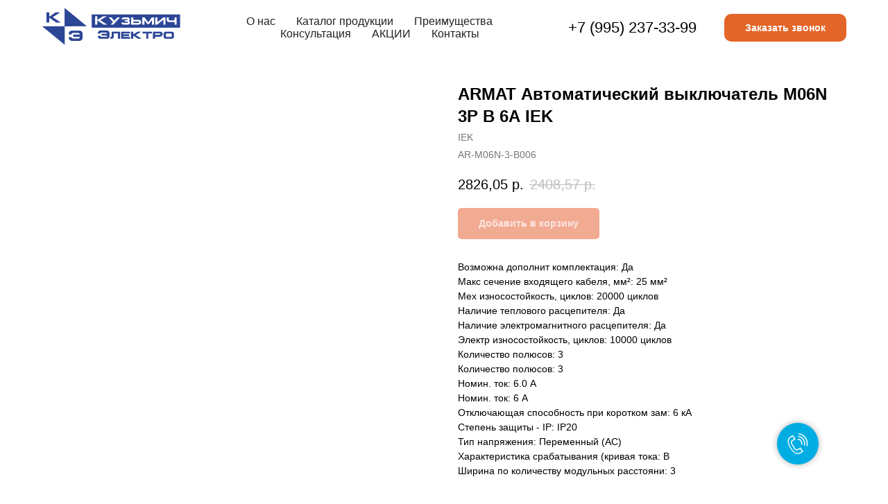

--- FILE ---
content_type: text/html; charset=UTF-8
request_url: https://www.xn----itbkgdunpe2etb.xn--p1ai/armat/tproduct/555919290-144669736871-armat-avtomaticheskii-viklyuchatel-m06n
body_size: 26650
content:
<!DOCTYPE html> <html> <head> <meta charset="utf-8" /> <meta http-equiv="Content-Type" content="text/html; charset=utf-8" /> <meta name="viewport" content="width=device-width, initial-scale=1.0" /> <!--metatextblock-->
<title>ARMAT Автоматический выключатель M06N 3P B 6А IEK - IEK</title>
<meta name="description" content="">
<meta name="keywords" content="">
<meta property="og:title" content="ARMAT Автоматический выключатель M06N 3P B 6А IEK" />
<meta property="og:description" content="" />
<meta property="og:type" content="website" />
<meta property="og:url" content="https://www.xn----itbkgdunpe2etb.xn--p1ai/armat/tproduct/555919290-144669736871-armat-avtomaticheskii-viklyuchatel-m06n" />
<meta property="og:image" content="https://static.tildacdn.com/stor3832-3566-4231-a536-633634643034/61943901.jpg" />
<link rel="canonical" href="https://www.xn----itbkgdunpe2etb.xn--p1ai/armat/tproduct/555919290-144669736871-armat-avtomaticheskii-viklyuchatel-m06n" />
<!--/metatextblock--> <meta name="format-detection" content="telephone=no" /> <meta http-equiv="x-dns-prefetch-control" content="on"> <link rel="dns-prefetch" href="https://ws.tildacdn.com"> <link rel="dns-prefetch" href="https://static.tildacdn.com"> <link rel="dns-prefetch" href="https://fonts.tildacdn.com"> <link rel="shortcut icon" href="https://static.tildacdn.com/tild6430-6366-4865-b931-333033393064/favicon_1.ico" type="image/x-icon" /> <link rel="apple-touch-icon" href="https://static.tildacdn.com/tild3363-3566-4465-b763-373064336135/_hager.png"> <link rel="apple-touch-icon" sizes="76x76" href="https://static.tildacdn.com/tild3363-3566-4465-b763-373064336135/_hager.png"> <link rel="apple-touch-icon" sizes="152x152" href="https://static.tildacdn.com/tild3363-3566-4465-b763-373064336135/_hager.png"> <link rel="apple-touch-startup-image" href="https://static.tildacdn.com/tild3363-3566-4465-b763-373064336135/_hager.png"> <meta name="msapplication-TileColor" content="#000000"> <meta name="msapplication-TileImage" content="https://static.tildacdn.com/tild6164-6331-4333-b533-376430336165/_hager.png"> <!-- Assets --> <script src="https://neo.tildacdn.com/js/tilda-fallback-1.0.min.js" async charset="utf-8"></script> <link rel="stylesheet" href="https://static.tildacdn.com/css/tilda-grid-3.0.min.css" type="text/css" media="all" onerror="this.loaderr='y';"/> <link rel="stylesheet" href="https://static.tildacdn.com/ws/project5875746/tilda-blocks-page33983743.min.css?t=1740573783" type="text/css" media="all" onerror="this.loaderr='y';" /><link rel="stylesheet" href="https://static.tildacdn.com/ws/project5875746/tilda-blocks-page33983806.min.css?t=1740573783" type="text/css" media="all" onerror="this.loaderr='y';" /><link rel="stylesheet" href="https://static.tildacdn.com/ws/project5875746/tilda-blocks-page34413317.min.css?t=1740573760" type="text/css" media="all" onerror="this.loaderr='y';" /> <link rel="stylesheet" href="https://static.tildacdn.com/css/tilda-animation-2.0.min.css" type="text/css" media="all" onerror="this.loaderr='y';" /> <link rel="stylesheet" href="https://static.tildacdn.com/css/tilda-popup-1.1.min.css" type="text/css" media="print" onload="this.media='all';" onerror="this.loaderr='y';" /> <noscript><link rel="stylesheet" href="https://static.tildacdn.com/css/tilda-popup-1.1.min.css" type="text/css" media="all" /></noscript> <link rel="stylesheet" href="https://static.tildacdn.com/css/tilda-slds-1.4.min.css" type="text/css" media="print" onload="this.media='all';" onerror="this.loaderr='y';" /> <noscript><link rel="stylesheet" href="https://static.tildacdn.com/css/tilda-slds-1.4.min.css" type="text/css" media="all" /></noscript> <link rel="stylesheet" href="https://static.tildacdn.com/css/tilda-catalog-1.1.min.css" type="text/css" media="print" onload="this.media='all';" onerror="this.loaderr='y';" /> <noscript><link rel="stylesheet" href="https://static.tildacdn.com/css/tilda-catalog-1.1.min.css" type="text/css" media="all" /></noscript> <link rel="stylesheet" href="https://static.tildacdn.com/css/tilda-forms-1.0.min.css" type="text/css" media="all" onerror="this.loaderr='y';" /> <link rel="stylesheet" href="https://static.tildacdn.com/css/tilda-cart-1.0.min.css" type="text/css" media="all" onerror="this.loaderr='y';" /> <link rel="stylesheet" href="https://static.tildacdn.com/css/tilda-zoom-2.0.min.css" type="text/css" media="print" onload="this.media='all';" onerror="this.loaderr='y';" /> <noscript><link rel="stylesheet" href="https://static.tildacdn.com/css/tilda-zoom-2.0.min.css" type="text/css" media="all" /></noscript> <script type="text/javascript">TildaFonts=["167","168","169","170"];</script> <script type="text/javascript" src="https://static.tildacdn.com/js/tilda-fonts.min.js" charset="utf-8" onerror="this.loaderr='y';"></script> <script nomodule src="https://static.tildacdn.com/js/tilda-polyfill-1.0.min.js" charset="utf-8"></script> <script type="text/javascript">function t_onReady(func) {if(document.readyState!='loading') {func();} else {document.addEventListener('DOMContentLoaded',func);}}
function t_onFuncLoad(funcName,okFunc,time) {if(typeof window[funcName]==='function') {okFunc();} else {setTimeout(function() {t_onFuncLoad(funcName,okFunc,time);},(time||100));}}function t_throttle(fn,threshhold,scope) {return function() {fn.apply(scope||this,arguments);};}function t396_initialScale(t){t=document.getElementById("rec"+t);if(t){t=t.querySelector(".t396__artboard");if(t){var e,r=document.documentElement.clientWidth,a=[];if(i=t.getAttribute("data-artboard-screens"))for(var i=i.split(","),l=0;l<i.length;l++)a[l]=parseInt(i[l],10);else a=[320,480,640,960,1200];for(l=0;l<a.length;l++){var n=a[l];n<=r&&(e=n)}var o="edit"===window.allrecords.getAttribute("data-tilda-mode"),d="center"===t396_getFieldValue(t,"valign",e,a),c="grid"===t396_getFieldValue(t,"upscale",e,a),s=t396_getFieldValue(t,"height_vh",e,a),u=t396_getFieldValue(t,"height",e,a),g=!!window.opr&&!!window.opr.addons||!!window.opera||-1!==navigator.userAgent.indexOf(" OPR/");if(!o&&d&&!c&&!s&&u&&!g){for(var _=parseFloat((r/e).toFixed(3)),f=[t,t.querySelector(".t396__carrier"),t.querySelector(".t396__filter")],l=0;l<f.length;l++)f[l].style.height=Math.floor(parseInt(u,10)*_)+"px";t396_scaleInitial__getElementsToScale(t).forEach(function(t){t.style.zoom=_})}}}}function t396_scaleInitial__getElementsToScale(t){return t?Array.prototype.slice.call(t.children).filter(function(t){return t&&(t.classList.contains("t396__elem")||t.classList.contains("t396__group"))}):[]}function t396_getFieldValue(t,e,r,a){var i=a[a.length-1],l=r===i?t.getAttribute("data-artboard-"+e):t.getAttribute("data-artboard-"+e+"-res-"+r);if(!l)for(var n=0;n<a.length;n++){var o=a[n];if(!(o<=r)&&(l=o===i?t.getAttribute("data-artboard-"+e):t.getAttribute("data-artboard-"+e+"-res-"+o)))break}return l}</script> <script src="https://static.tildacdn.com/js/jquery-1.10.2.min.js" charset="utf-8" onerror="this.loaderr='y';"></script> <script src="https://static.tildacdn.com/js/tilda-scripts-3.0.min.js" charset="utf-8" defer onerror="this.loaderr='y';"></script> <script src="https://static.tildacdn.com/ws/project5875746/tilda-blocks-page33983743.min.js?t=1740573783" onerror="this.loaderr='y';"></script><script src="https://static.tildacdn.com/ws/project5875746/tilda-blocks-page33983806.min.js?t=1740573783" onerror="this.loaderr='y';"></script><script src="https://static.tildacdn.com/ws/project5875746/tilda-blocks-page34413317.min.js?t=1740573760" charset="utf-8" onerror="this.loaderr='y';"></script> <script src="https://static.tildacdn.com/js/tilda-lazyload-1.0.min.js" charset="utf-8" async onerror="this.loaderr='y';"></script> <script src="https://static.tildacdn.com/js/tilda-animation-2.0.min.js" charset="utf-8" async onerror="this.loaderr='y';"></script> <script src="https://static.tildacdn.com/js/tilda-zero-1.1.min.js" charset="utf-8" async onerror="this.loaderr='y';"></script> <script src="https://static.tildacdn.com/js/hammer.min.js" charset="utf-8" async onerror="this.loaderr='y';"></script> <script src="https://static.tildacdn.com/js/tilda-slds-1.4.min.js" charset="utf-8" async onerror="this.loaderr='y';"></script> <script src="https://static.tildacdn.com/js/tilda-products-1.0.min.js" charset="utf-8" async onerror="this.loaderr='y';"></script> <script src="https://static.tildacdn.com/js/tilda-catalog-1.1.min.js" charset="utf-8" async onerror="this.loaderr='y';"></script> <script src="https://static.tildacdn.com/js/tilda-forms-1.0.min.js" charset="utf-8" async onerror="this.loaderr='y';"></script> <script src="https://static.tildacdn.com/js/tilda-cart-1.0.min.js" charset="utf-8" async onerror="this.loaderr='y';"></script> <script src="https://static.tildacdn.com/js/tilda-widget-positions-1.0.min.js" charset="utf-8" async onerror="this.loaderr='y';"></script> <script src="https://static.tildacdn.com/js/tilda-menu-1.0.min.js" charset="utf-8" async onerror="this.loaderr='y';"></script> <script src="https://static.tildacdn.com/js/tilda-popup-1.0.min.js" charset="utf-8" async onerror="this.loaderr='y';"></script> <script src="https://static.tildacdn.com/js/tilda-zero-forms-1.0.min.js" charset="utf-8" async onerror="this.loaderr='y';"></script> <script src="https://static.tildacdn.com/js/tilda-zoom-2.0.min.js" charset="utf-8" async onerror="this.loaderr='y';"></script> <script src="https://static.tildacdn.com/js/tilda-zero-scale-1.0.min.js" charset="utf-8" async onerror="this.loaderr='y';"></script> <script src="https://static.tildacdn.com/js/tilda-skiplink-1.0.min.js" charset="utf-8" async onerror="this.loaderr='y';"></script> <script src="https://static.tildacdn.com/js/tilda-events-1.0.min.js" charset="utf-8" async onerror="this.loaderr='y';"></script> <!-- nominify begin --><meta name="google-site-verification" content="7XcOkA-xYNmpAUpjzbetxlJ83KUCV4J6MNfJ_FVVsLU" /> <meta name="yandex-verification" content="b1040273ff27edc4" /> <!-- nominify end --><script type="text/javascript">window.dataLayer=window.dataLayer||[];</script> <script type="text/javascript">(function() {if((/bot|google|yandex|baidu|bing|msn|duckduckbot|teoma|slurp|crawler|spider|robot|crawling|facebook/i.test(navigator.userAgent))===false&&typeof(sessionStorage)!='undefined'&&sessionStorage.getItem('visited')!=='y'&&document.visibilityState){var style=document.createElement('style');style.type='text/css';style.innerHTML='@media screen and (min-width: 980px) {.t-records {opacity: 0;}.t-records_animated {-webkit-transition: opacity ease-in-out .2s;-moz-transition: opacity ease-in-out .2s;-o-transition: opacity ease-in-out .2s;transition: opacity ease-in-out .2s;}.t-records.t-records_visible {opacity: 1;}}';document.getElementsByTagName('head')[0].appendChild(style);function t_setvisRecs(){var alr=document.querySelectorAll('.t-records');Array.prototype.forEach.call(alr,function(el) {el.classList.add("t-records_animated");});setTimeout(function() {Array.prototype.forEach.call(alr,function(el) {el.classList.add("t-records_visible");});sessionStorage.setItem("visited","y");},400);}
document.addEventListener('DOMContentLoaded',t_setvisRecs);}})();</script></head> <body class="t-body" style="margin:0;"> <!--allrecords--> <div id="allrecords" class="t-records" data-product-page="y" data-hook="blocks-collection-content-node" data-tilda-project-id="5875746" data-tilda-page-id="34413317" data-tilda-page-alias="armat" data-tilda-formskey="728f3b29a2bdaa72427104aa95875746" data-tilda-lazy="yes" data-tilda-root-zone="com" data-tilda-project-headcode="yes">
<!-- PRODUCT START -->

                
                        
                    
        
        
<!-- product header -->
<!--header-->
<div id="t-header" class="t-records" data-hook="blocks-collection-content-node" data-tilda-project-id="5875746" data-tilda-page-id="33983743" data-tilda-page-alias="111" data-tilda-formskey="728f3b29a2bdaa72427104aa95875746" data-tilda-lazy="yes" data-tilda-root-zone="one"  data-tilda-project-headcode="yes"     data-tilda-project-country="RU">

    <div id="rec549191454" class="r t-rec" style=" " data-animationappear="off" data-record-type="360"      >
<!-- T360 -->

        
    <style>
    @media screen and (min-width: 980px) {
        .t-records {
            opacity: 0;
        }
        .t-records_animated {
            -webkit-transition: opacity ease-in-out .5s;
            -moz-transition: opacity ease-in-out .5s;
            -o-transition: opacity ease-in-out .5s;
            transition: opacity ease-in-out .5s;
        }
        .t-records.t-records_visible,
        .t-records .t-records {
            opacity: 1;
        }
    }
    </style>
    
    
    
    <script>
        t_onReady(function () {
            var allRecords = document.querySelector('.t-records');
            window.addEventListener('pageshow', function (event) {
                if (event.persisted) {
                    allRecords.classList.add('t-records_visible');
                }
            });
        
            var rec = document.querySelector('#rec549191454');
            if (!rec) return;
            rec.setAttribute('data-animationappear', 'off');
            rec.style.opacity = '1';
            allRecords.classList.add('t-records_animated');
            setTimeout(function () {
                allRecords.classList.add('t-records_visible');
            }, 200);
        });
    </script>

        <script>
        t_onReady(function () {
            var selects = 'button:not(.t-submit):not(.t835__btn_next):not(.t835__btn_prev):not(.t835__btn_result):not(.t862__btn_next):not(.t862__btn_prev):not(.t862__btn_result):not(.t854__news-btn):not(.t862__btn_next),' +
                'a:not([href*="#"]):not(.carousel-control):not(.t-carousel__control):not(.t807__btn_reply):not([href^="#price"]):not([href^="javascript"]):not([href^="mailto"]):not([href^="tel"]):not([href^="link_sub"]):not(.js-feed-btn-show-more):not(.t367__opener):not([href^="https://www.dropbox.com/"])';
            var elements = document.querySelectorAll(selects);
            Array.prototype.forEach.call(elements, function (element) {
                if (element.getAttribute('data-menu-submenu-hook')) return;
                element.addEventListener('click', function (event) {
                    var goTo = this.getAttribute('href');
                    if (goTo !== null && !goTo.startsWith('#')) {
                        var ctrl = event.ctrlKey;
                        var cmd = event.metaKey && navigator.platform.indexOf('Mac') !== -1;
                        if (!ctrl && !cmd) {
                            var target = this.getAttribute('target');
                            if (target !== '_blank') {
                                event.preventDefault();
                                var allRecords = document.querySelector('.t-records');
                                if (allRecords) {
                                    allRecords.classList.remove('t-records_visible');
                                }
                                setTimeout(function () {
                                    window.location = goTo;
                                }, 500);
                            }
                        }
                    }
                });
            });
        });
    </script>
    
        <style>
    .t360__bar {
        background-color: #030bff;
    }
    </style>
    <script>
        t_onReady(function () {
            var isSafari = /Safari/.test(navigator.userAgent) && /Apple Computer/.test(navigator.vendor);
			if (!isSafari) {
                document.body.insertAdjacentHTML('beforeend', '<div class="t360__progress"><div class="t360__bar"></div></div>');
                setTimeout(function () {
                    var bar = document.querySelector('.t360__bar');
                    if (bar) bar.classList.add('t360__barprogress');
                }, 10);
            }
        });

        // Функция финализации прогресс-бара
        function t360_onProgressLoad() {
            var bar = document.querySelector('.t360__bar');
            if (!bar) return;
            bar.classList.remove('t360__barprogress');
            bar.classList.add('t360__barprogressfinished');
            setTimeout(function () {
                bar.classList.add('t360__barprogresshidden');
            }, 20);
            setTimeout(function () {
                var progress = document.querySelector('.t360__progress');
                if (progress) progress.style.display = 'none';
            }, 500);
        }
        // Если документ уже загружен – не вешаем listener, а запускаем сразу (с задержкой, чтобы прогресс-бар успел появиться)
        if (document.readyState === 'complete') {
            setTimeout(t360_onProgressLoad, 60);
        } else {
            window.addEventListener('load', t360_onProgressLoad);
        }
    </script>
        

</div>


    


    <div id="rec549191587" class="r t-rec t-screenmin-980px" style=" " data-animationappear="off" data-record-type="257"  data-screen-min="980px"    >
	
<!-- T228 -->


<div id="nav549191587marker"></div>
			
<div id="nav549191587"  class="t228 t228__positionabsolute  " style="  " data-bgcolor-hex="" data-bgcolor-rgba="" data-navmarker="nav549191587marker" data-appearoffset="" data-bgopacity-two="" data-menushadow="" data-menushadow-css="" data-bgopacity="1"   data-menu-items-align="center" data-menu="yes">
	<div class="t228__maincontainer t228__c12collumns" style="">
		<div class="t228__padding40px"></div>
		<div class="t228__leftside">
							<div class="t228__leftcontainer">
										<a href="/" class="t228__imgwrapper" >
																		<img class="t228__imglogo t228__imglogomobile" 
								src="https://static.tildacdn.com/tild6364-3065-4163-a466-646638653065/Untitled-1__-07.png" 
								imgfield="img"
								 style="max-width: 200px; width: 200px; min-width: 200px; height: auto; display: block;"
																 alt="Shit.com"
								>
																</a>
									</div>
					</div>
		<div class="t228__centerside ">
							<nav class="t228__centercontainer">
					<ul role="list" class="t228__list t-menu__list t228__list_hidden">
																																			<li class="t228__list_item" 
									style="padding:0 15px 0 0;">
									<a class="t-menu__link-item" 
										href="/#o_nas"
									   											 
																				 
																				data-menu-submenu-hook="" 
										data-menu-item-number="1"
									>
										О нас
									</a>
																	</li>
																							<li class="t228__list_item" 
									style="padding:0 15px;">
									<a class="t-menu__link-item" 
										href="/#catalog"
									   											 
																				 
																				data-menu-submenu-hook="" 
										data-menu-item-number="2"
									>
										Каталог продукции
									</a>
																	</li>
																							<li class="t228__list_item" 
									style="padding:0 15px;">
									<a class="t-menu__link-item" 
										href="/#preimushestva"
									   											 
																				 
																				data-menu-submenu-hook="" 
										data-menu-item-number="3"
									>
										Преимущества
									</a>
																	</li>
																							<li class="t228__list_item" 
									style="padding:0 15px;">
									<a class="t-menu__link-item" 
										href="/#podbor"
									   											 
																				 
																				data-menu-submenu-hook="" 
										data-menu-item-number="4"
									>
										Консультация
									</a>
																	</li>
																							<li class="t228__list_item" 
									style="padding:0 15px;">
									<a class="t-menu__link-item" 
										href="/#akcii"
									   											 
																				 
																				data-menu-submenu-hook="" 
										data-menu-item-number="5"
									>
										АКЦИИ
									</a>
																	</li>
																							<li class="t228__list_item" 
									style="padding:0 0 0 15px;">
									<a class="t-menu__link-item" 
										href="/#kontakt"
									   											 
																				 
																				data-menu-submenu-hook="" 
										data-menu-item-number="6"
									>
										Контакты
									</a>
																	</li>
																																				</ul>
				</nav>
					</div>

		<div class="t228__rightside">
							<div class="t228__rightcontainer">
											<div class="t228__right_descr" field="descr"><div style="font-size: 22px;" data-customstyle="yes">+7 (995) 237-33-99</div></div>
															            
											<div class="t228__right_buttons">
							<div class="t228__right_buttons_wrap">
																	<div class="t228__right_buttons_but">
										
						
	
	
						
						
				
				
						
																							
			<a
			class="t-btn t-btnflex t-btnflex_type_button t-btnflex_sm"
										href="#popup:formpica-akcii"
																												><span class="t-btnflex__text">Заказать звонок</span>
<style>#rec549191587 .t-btnflex.t-btnflex_type_button {color:#ffffff;background-color:#e46529;--border-width:0px;border-style:none !important;border-radius:10px;box-shadow:none !important;transition-duration:0.2s;transition-property: background-color, color, border-color, box-shadow, opacity, transform, gap;transition-timing-function: ease-in-out;}@media (hover: hover) {#rec549191587 .t-btnflex.t-btnflex_type_button:not(.t-animate_no-hover):hover {background-color:#e68327 !important;}#rec549191587 .t-btnflex.t-btnflex_type_button:not(.t-animate_no-hover):focus-visible {background-color:#e68327 !important;}}</style></a>
										</div>
																							</div>
						</div>
														</div>
					</div>
		<div class="t228__padding40px">
					</div>
	</div>
</div>



<style>
	@media screen and (max-width: 980px) {
					#rec549191587 .t228__leftcontainer {
				padding: 20px;
			}
			#rec549191587 .t228__imglogo {
				padding: 20px 0;
			}
		
		#rec549191587 .t228 {
					position: static;
				}
	}
</style>

<script>
		window.addEventListener('load', function () {
		t_onFuncLoad('t228_setWidth', function () {
			t228_setWidth('549191587');
		});
	});
		
	window.addEventListener('resize', t_throttle(function () {
				t_onFuncLoad('t228_setWidth', function () {
			t228_setWidth('549191587');
		});
				t_onFuncLoad('t_menu__setBGcolor', function () {
			t_menu__setBGcolor('549191587', '.t228');
		});
	}));

	t_onReady(function () {
				t_onFuncLoad('t_menu__highlightActiveLinks', function () {
			t_menu__highlightActiveLinks('.t228__list_item a');
		});
					
		t_onFuncLoad('t228__init', function () {
			t228__init('549191587');
		});
	
		t_onFuncLoad('t_menu__setBGcolor', function () {
			t_menu__setBGcolor('549191587', '.t228');
		});
		
		t_onFuncLoad('t_menu__interactFromKeyboard', function () {
	        t_menu__interactFromKeyboard('549191587');
		});
	
				t_onFuncLoad('t228_setWidth', function () {
			t228_setWidth('549191587');
		});
			
			
			
			});
</script>




		

<style>
#rec549191587 .t-menu__link-item{
		-webkit-transition: color 0.3s ease-in-out, opacity 0.3s ease-in-out;
	transition: color 0.3s ease-in-out, opacity 0.3s ease-in-out;	
			position: relative;
	}



#rec549191587 .t-menu__link-item.t-active:not(.t978__menu-link){
	color:#00ade2 !important;	font-weight:600 !important;	}

#rec549191587 .t-menu__link-item.t-active::after {
content: '';
position: absolute;
left: 0;
-webkit-transition: all 0.3s ease;
transition: all 0.3s ease;
opacity: 1;
width: 100%;
height: 100%;
bottom: -0px;
border-bottom: 0px solid #0000FF;
-webkit-box-shadow: inset 0px -1px 0px 0px #0000FF;
-moz-box-shadow: inset 0px -1px 0px 0px #0000FF;
box-shadow: inset 0px -1px 0px 0px #0000FF;
}

#rec549191587 .t-menu__link-item:not(.t-active):not(.tooltipstered):hover {
	color: #00ade2 !important;	}
#rec549191587 .t-menu__link-item:not(.t-active):not(.tooltipstered):focus-visible{
	color: #00ade2 !important;	}


@supports (overflow:-webkit-marquee) and (justify-content:inherit)
{
	#rec549191587 .t-menu__link-item,
	#rec549191587 .t-menu__link-item.t-active {
	opacity: 1 !important;
	}
}
</style>
																				

	















	
				
				
					
						
		
										
		
							
					
																
		 

		
				
			<style> #rec549191587 a.t-menusub__link-item {   text-transform: uppercase; }</style>
	








	
				
				
					
						
		
										
		
									
																
		 

		
							
						
		
										
		
									
																
		 

		
							
						
		
										
		
									
																
		 

		
							
						
		
										
		
									
									
		 

		
				
			<style> #rec549191587 .t228__leftcontainer a {  font-size: 36px;  color: #222222; font-weight: 700; } #rec549191587 a.t-menu__link-item {   color: #222222; font-weight: 400; } #rec549191587 .t228__right_langs_lang a {   color: #222222; font-weight: 400; }</style>
	








	
				
				
					
						
		
										
		
							
																					
																									
																													
		 

		
				
			<style> #rec549191587 .t228__logo {  color: #222222; font-weight: 700; } @media screen and (min-width: 900px) { #rec549191587 .t228__logo {  font-size: 36px; } }</style>
		                                                        
    

</div>


    <div id="rec549191712" class="r t-rec t-screenmin-980px" style=" " data-animationappear="off" data-record-type="257"  data-screen-min="980px"    >
	
<!-- T228 -->


<div id="nav549191712marker"></div>
			
<div id="nav549191712"  class="t228 t228__positionfixed t228__beforeready " style="background-color: rgba(255,255,255,1);  " data-bgcolor-hex="#ffffff" data-bgcolor-rgba="rgba(255,255,255,1)" data-navmarker="nav549191712marker" data-appearoffset="500px" data-bgopacity-two="" data-menushadow="10" data-menushadow-css="" data-bgopacity="1"   data-menu-items-align="center" data-menu="yes">
	<div class="t228__maincontainer t228__c12collumns" style="">
		<div class="t228__padding40px"></div>
		<div class="t228__leftside">
							<div class="t228__leftcontainer">
										<a href="/" class="t228__imgwrapper" >
																		<img class="t228__imglogo t228__imglogomobile" 
								src="https://static.tildacdn.com/tild6264-3534-4535-a362-366530663439/Untitled-1__-07.png" 
								imgfield="img"
								 style="max-width: 200px; width: 200px; min-width: 200px; height: auto; display: block;"
																 alt="Shit.com"
								>
																</a>
									</div>
					</div>
		<div class="t228__centerside ">
							<nav class="t228__centercontainer">
					<ul role="list" class="t228__list t-menu__list t228__list_hidden">
																																			<li class="t228__list_item" 
									style="padding:0 15px 0 0;">
									<a class="t-menu__link-item" 
										href="/#o_nas"
									   											 
																				 
																				data-menu-submenu-hook="" 
										data-menu-item-number="1"
									>
										О нас
									</a>
																	</li>
																							<li class="t228__list_item" 
									style="padding:0 15px;">
									<a class="t-menu__link-item" 
										href="/#catalog"
									   											 
																				 
																				data-menu-submenu-hook="" 
										data-menu-item-number="2"
									>
										Каталог продукции
									</a>
																	</li>
																							<li class="t228__list_item" 
									style="padding:0 15px;">
									<a class="t-menu__link-item" 
										href="/#preimushestva"
									   											 
																				 
																				data-menu-submenu-hook="" 
										data-menu-item-number="3"
									>
										Преимущества
									</a>
																	</li>
																							<li class="t228__list_item" 
									style="padding:0 15px;">
									<a class="t-menu__link-item" 
										href="/#podbor"
									   											 
																				 
																				data-menu-submenu-hook="" 
										data-menu-item-number="4"
									>
										Консультация
									</a>
																	</li>
																							<li class="t228__list_item" 
									style="padding:0 15px;">
									<a class="t-menu__link-item" 
										href="/#akcii"
									   											 
																				 
																				data-menu-submenu-hook="" 
										data-menu-item-number="5"
									>
										АКЦИИ
									</a>
																	</li>
																							<li class="t228__list_item" 
									style="padding:0 0 0 15px;">
									<a class="t-menu__link-item" 
										href="/#kontakt"
									   											 
																				 
																				data-menu-submenu-hook="" 
										data-menu-item-number="6"
									>
										Контакты
									</a>
																	</li>
																																				</ul>
				</nav>
					</div>

		<div class="t228__rightside">
							<div class="t228__rightcontainer">
											<div class="t228__right_descr" field="descr"><div style="font-size: 22px;" data-customstyle="yes">+7 (995) 237-33-99</div></div>
															            
											<div class="t228__right_buttons">
							<div class="t228__right_buttons_wrap">
																	<div class="t228__right_buttons_but">
										
						
	
	
						
						
				
				
						
																							
			<a
			class="t-btn t-btnflex t-btnflex_type_button t-btnflex_sm"
										href="#popup:formpica-akcii"
																												><span class="t-btnflex__text">Заказать звонок</span>
<style>#rec549191712 .t-btnflex.t-btnflex_type_button {color:#ffffff;background-color:#e46529;--border-width:0px;border-style:none !important;border-radius:10px;box-shadow:none !important;transition-duration:0.2s;transition-property: background-color, color, border-color, box-shadow, opacity, transform, gap;transition-timing-function: ease-in-out;}@media (hover: hover) {#rec549191712 .t-btnflex.t-btnflex_type_button:not(.t-animate_no-hover):hover {background-color:#e68327 !important;}#rec549191712 .t-btnflex.t-btnflex_type_button:not(.t-animate_no-hover):focus-visible {background-color:#e68327 !important;}}</style></a>
										</div>
																							</div>
						</div>
														</div>
					</div>
		<div class="t228__padding40px">
					</div>
	</div>
</div>



<style>
	@media screen and (max-width: 980px) {
					#rec549191712 .t228__leftcontainer {
				padding: 20px;
			}
			#rec549191712 .t228__imglogo {
				padding: 20px 0;
			}
		
		#rec549191712 .t228 {
					position: static;
				}
	}
</style>

<script>
		window.addEventListener('load', function () {
		t_onFuncLoad('t228_setWidth', function () {
			t228_setWidth('549191712');
		});
	});
		
	window.addEventListener('resize', t_throttle(function () {
				t_onFuncLoad('t228_setWidth', function () {
			t228_setWidth('549191712');
		});
				t_onFuncLoad('t_menu__setBGcolor', function () {
			t_menu__setBGcolor('549191712', '.t228');
		});
	}));

	t_onReady(function () {
				t_onFuncLoad('t_menu__highlightActiveLinks', function () {
			t_menu__highlightActiveLinks('.t228__list_item a');
		});
				t_onFuncLoad('t_menu__findAnchorLinks', function () {
			t_menu__findAnchorLinks('549191712', '.t228__list_item a');
		});
					
		t_onFuncLoad('t228__init', function () {
			t228__init('549191712');
		});
	
		t_onFuncLoad('t_menu__setBGcolor', function () {
			t_menu__setBGcolor('549191712', '.t228');
		});
		
		t_onFuncLoad('t_menu__interactFromKeyboard', function () {
	        t_menu__interactFromKeyboard('549191712');
		});
	
				t_onFuncLoad('t228_setWidth', function () {
			t228_setWidth('549191712');
		});
			
			
				var rec = document.querySelector('#rec549191712');
		if (!rec) return;
		t_onFuncLoad('t_menu__showFixedMenu', function () {
			var el = rec.querySelector('.t228');
			if (el) el.classList.remove('t228__beforeready');
			t_menu__showFixedMenu('549191712', '.t228');
			window.addEventListener('scroll', t_throttle(function () {
				t_menu__showFixedMenu('549191712', '.t228');
			}));
		});
			
			});
</script>




		

<style>
#rec549191712 .t-menu__link-item{
		-webkit-transition: color 0.3s ease-in-out, opacity 0.3s ease-in-out;
	transition: color 0.3s ease-in-out, opacity 0.3s ease-in-out;	
			position: relative;
	}




#rec549191712 .t-menu__link-item.t-active::after {
content: '';
position: absolute;
left: 0;
-webkit-transition: all 0.3s ease;
transition: all 0.3s ease;
opacity: 1;
width: 100%;
height: 100%;
bottom: -0px;
border-bottom: 0px solid #00ade2;
-webkit-box-shadow: inset 0px -1px 0px 0px #00ade2;
-moz-box-shadow: inset 0px -1px 0px 0px #00ade2;
box-shadow: inset 0px -1px 0px 0px #00ade2;
}

#rec549191712 .t-menu__link-item:not(.t-active):not(.tooltipstered):hover {
	color: #00ade2 !important;	}
#rec549191712 .t-menu__link-item:not(.t-active):not(.tooltipstered):focus-visible{
	color: #00ade2 !important;	}


@supports (overflow:-webkit-marquee) and (justify-content:inherit)
{
	#rec549191712 .t-menu__link-item,
	#rec549191712 .t-menu__link-item.t-active {
	opacity: 1 !important;
	}
}
</style>
																				

	















	
				
				
					
						
		
										
		
							
					
									
		 

		
				
	








	
				
				
					
						
		
										
		
									
																
		 

		
							
						
		
										
		
									
																
		 

		
							
						
		
										
		
									
																
		 

		
							
						
		
										
		
									
									
		 

		
				
			<style> #rec549191712 .t228__leftcontainer a {  font-size: 36px;  color: #222222; font-weight: 700; } #rec549191712 a.t-menu__link-item {   color: #222222; font-weight: 400; } #rec549191712 .t228__right_langs_lang a {   color: #222222; font-weight: 400; }</style>
	








	
				
				
					
						
		
										
		
							
																					
																									
																													
		 

		
				
			<style> #rec549191712 .t228__logo {  color: #222222; font-weight: 700; } @media screen and (min-width: 900px) { #rec549191712 .t228__logo {  font-size: 36px; } }</style>
		                                                        
            <style>#rec549191712 .t228 {box-shadow: 0px 1px 3px rgba(0,0,0,0.1);}</style>
    

</div>


    <div id="rec549191814" class="r t-rec t-rec_pt_0 t-rec_pb_0 t-screenmin-320px t-screenmax-1200px" style="padding-top:0px;padding-bottom:0px; " data-animationappear="off" data-record-type="450"  data-screen-min="320px" data-screen-max="1200px"   >
	
	
	
	

			

	<div class="t450__menu__content  "
		style="top:15px;  "
		data-menu="yes" data-appearoffset="" data-hideoffset=""
										>
				<div class="t450__burger_container t450__small ">
			<div class="t450__burger_bg t450__burger_cirqle"
				style="background-color:#00ade2; opacity:0.50;">
			</div>
			
<button type="button" 
    class="t-menuburger t-menuburger_first t-menuburger__small" 
    aria-label="Navigation menu" 
    aria-expanded="false">
	<span style="background-color:#ffffff;"></span>
	<span style="background-color:#ffffff;"></span>
	<span style="background-color:#ffffff;"></span>
	<span style="background-color:#ffffff;"></span>
</button>


<script>
function t_menuburger_init(recid) {
	var rec = document.querySelector('#rec' + recid);
	if (!rec) return;
    var burger = rec.querySelector('.t-menuburger');
	if (!burger) return;
    var isSecondStyle = burger.classList.contains('t-menuburger_second');
    if (isSecondStyle && !window.isMobile && !('ontouchend' in document)) {
        burger.addEventListener('mouseenter', function() {
            if (burger.classList.contains('t-menuburger-opened')) return;
            burger.classList.remove('t-menuburger-unhovered');
            burger.classList.add('t-menuburger-hovered');
        });
        burger.addEventListener('mouseleave', function() {
            if (burger.classList.contains('t-menuburger-opened')) return;
            burger.classList.remove('t-menuburger-hovered');
            burger.classList.add('t-menuburger-unhovered');
            setTimeout(function() {
                burger.classList.remove('t-menuburger-unhovered');
            }, 300);
        });
    }

    burger.addEventListener('click', function() {
        if (!burger.closest('.tmenu-mobile') &&
            !burger.closest('.t450__burger_container') &&
            !burger.closest('.t466__container') &&
            !burger.closest('.t204__burger') &&
			!burger.closest('.t199__js__menu-toggler')) {
                burger.classList.toggle('t-menuburger-opened');
                burger.classList.remove('t-menuburger-unhovered');
            }
    });

    var menu = rec.querySelector('[data-menu="yes"]');
    if (!menu) return;
    var menuLinks = menu.querySelectorAll('.t-menu__link-item');
	var submenuClassList = ['t978__menu-link_hook', 't978__tm-link', 't966__tm-link', 't794__tm-link', 't-menusub__target-link'];
    Array.prototype.forEach.call(menuLinks, function (link) {
        link.addEventListener('click', function () {
			var isSubmenuHook = submenuClassList.some(function (submenuClass) {
				return link.classList.contains(submenuClass);
			});
			if (isSubmenuHook) return;
            burger.classList.remove('t-menuburger-opened');
        });
    });

	menu.addEventListener('clickedAnchorInTooltipMenu', function () {
		burger.classList.remove('t-menuburger-opened');
	});
}
t_onReady(function() {
	t_onFuncLoad('t_menuburger_init', function(){t_menuburger_init('549191814');});
});
</script>


<style>
.t-menuburger {
    position: relative;
    flex-shrink: 0;
    width: 28px;
    height: 20px;
    padding: 0;
    border: none;
    background-color: transparent;
    outline: none;
    -webkit-transform: rotate(0deg);
    transform: rotate(0deg);
    transition: transform .5s ease-in-out;
    cursor: pointer;
    z-index: 999;
}

/*---menu burger lines---*/
.t-menuburger span {
    display: block;
    position: absolute;
    width: 100%;
    opacity: 1;
    left: 0;
    -webkit-transform: rotate(0deg);
    transform: rotate(0deg);
    transition: .25s ease-in-out;
    height: 3px;
    background-color: #000;
}
.t-menuburger span:nth-child(1) {
    top: 0px;
}
.t-menuburger span:nth-child(2),
.t-menuburger span:nth-child(3) {
    top: 8px;
}
.t-menuburger span:nth-child(4) {
    top: 16px;
}

/*menu burger big*/
.t-menuburger__big {
    width: 42px;
    height: 32px;
}
.t-menuburger__big span {
    height: 5px;
}
.t-menuburger__big span:nth-child(2),
.t-menuburger__big span:nth-child(3) {
    top: 13px;
}
.t-menuburger__big span:nth-child(4) {
    top: 26px;
}

/*menu burger small*/
.t-menuburger__small {
    width: 22px;
    height: 14px;
}
.t-menuburger__small span {
    height: 2px;
}
.t-menuburger__small span:nth-child(2),
.t-menuburger__small span:nth-child(3) {
    top: 6px;
}
.t-menuburger__small span:nth-child(4) {
    top: 12px;
}

/*menu burger opened*/
.t-menuburger-opened span:nth-child(1) {
    top: 8px;
    width: 0%;
    left: 50%;
}
.t-menuburger-opened span:nth-child(2) {
    -webkit-transform: rotate(45deg);
    transform: rotate(45deg);
}
.t-menuburger-opened span:nth-child(3) {
    -webkit-transform: rotate(-45deg);
    transform: rotate(-45deg);
}
.t-menuburger-opened span:nth-child(4) {
    top: 8px;
    width: 0%;
    left: 50%;
}
.t-menuburger-opened.t-menuburger__big span:nth-child(1) {
    top: 6px;
}
.t-menuburger-opened.t-menuburger__big span:nth-child(4) {
    top: 18px;
}
.t-menuburger-opened.t-menuburger__small span:nth-child(1),
.t-menuburger-opened.t-menuburger__small span:nth-child(4) {
    top: 6px;
}

/*---menu burger first style---*/
@media (hover), (min-width:0\0) {
    .t-menuburger_first:hover span:nth-child(1) {
        transform: translateY(1px);
    }
    .t-menuburger_first:hover span:nth-child(4) {
        transform: translateY(-1px);
    }
    .t-menuburger_first.t-menuburger__big:hover span:nth-child(1) {
        transform: translateY(3px);
    }
    .t-menuburger_first.t-menuburger__big:hover span:nth-child(4) {
        transform: translateY(-3px);
    }
}

/*---menu burger second style---*/
.t-menuburger_second span:nth-child(2),
.t-menuburger_second span:nth-child(3) {
    width: 80%;
    left: 20%;
    right: 0;
}
@media (hover), (min-width:0\0) {
    .t-menuburger_second.t-menuburger-hovered span:nth-child(2),
    .t-menuburger_second.t-menuburger-hovered span:nth-child(3) {
        animation: t-menuburger-anim 0.3s ease-out normal forwards;
    }
    .t-menuburger_second.t-menuburger-unhovered span:nth-child(2),
    .t-menuburger_second.t-menuburger-unhovered span:nth-child(3) {
        animation: t-menuburger-anim2 0.3s ease-out normal forwards;
    }
}

.t-menuburger_second.t-menuburger-opened span:nth-child(2),
.t-menuburger_second.t-menuburger-opened span:nth-child(3){
    left: 0;
    right: 0;
    width: 100%!important;
}

/*---menu burger third style---*/
.t-menuburger_third span:nth-child(4) {
    width: 70%;
    left: unset;
    right: 0;
}
@media (hover), (min-width:0\0) {
    .t-menuburger_third:not(.t-menuburger-opened):hover span:nth-child(4) {
        width: 100%;
    }
}
.t-menuburger_third.t-menuburger-opened span:nth-child(4) {
    width: 0!important;
    right: 50%;
}

/*---menu burger fourth style---*/
.t-menuburger_fourth {
	height: 12px;
}
.t-menuburger_fourth.t-menuburger__small {
	height: 8px;
}
.t-menuburger_fourth.t-menuburger__big {
	height: 18px;
}
.t-menuburger_fourth span:nth-child(2),
.t-menuburger_fourth span:nth-child(3) {
    top: 4px;
    opacity: 0;
}
.t-menuburger_fourth span:nth-child(4) {
    top: 8px;
}
.t-menuburger_fourth.t-menuburger__small span:nth-child(2),
.t-menuburger_fourth.t-menuburger__small span:nth-child(3) {
    top: 3px;
}
.t-menuburger_fourth.t-menuburger__small span:nth-child(4) {
    top: 6px;
}
.t-menuburger_fourth.t-menuburger__small span:nth-child(2),
.t-menuburger_fourth.t-menuburger__small span:nth-child(3) {
    top: 3px;
}
.t-menuburger_fourth.t-menuburger__small span:nth-child(4) {
    top: 6px;
}
.t-menuburger_fourth.t-menuburger__big span:nth-child(2),
.t-menuburger_fourth.t-menuburger__big span:nth-child(3) {
    top: 6px;
}
.t-menuburger_fourth.t-menuburger__big span:nth-child(4) {
    top: 12px;
}
@media (hover), (min-width:0\0) {
    .t-menuburger_fourth:not(.t-menuburger-opened):hover span:nth-child(1) {
        transform: translateY(1px);
    }
    .t-menuburger_fourth:not(.t-menuburger-opened):hover span:nth-child(4) {
        transform: translateY(-1px);
    }
    .t-menuburger_fourth.t-menuburger__big:not(.t-menuburger-opened):hover span:nth-child(1) {
        transform: translateY(3px);
    }
    .t-menuburger_fourth.t-menuburger__big:not(.t-menuburger-opened):hover span:nth-child(4) {
        transform: translateY(-3px);
    }
}
.t-menuburger_fourth.t-menuburger-opened span:nth-child(1),
.t-menuburger_fourth.t-menuburger-opened span:nth-child(4) {
    top: 4px;
}
.t-menuburger_fourth.t-menuburger-opened span:nth-child(2),
.t-menuburger_fourth.t-menuburger-opened span:nth-child(3) {
    opacity: 1;
}

/*---menu burger animations---*/
@keyframes t-menuburger-anim {
    0% {
        width: 80%;
        left: 20%;
        right: 0;
    }

    50% {
        width: 100%;
        left: 0;
        right: 0;
    }

    100% {
        width: 80%;
        left: 0;
        right: 20%;

    }
}
@keyframes t-menuburger-anim2 {
    0% {
        width: 80%;
        left: 0;
    }

    50% {
        width: 100%;
        right: 0;
        left: 0;
    }

    100% {
        width: 80%;
        left: 20%;
        right: 0;
    }
}
</style>		</div>
	</div>

<!-- t450 -->


	<div id="nav549191814marker"></div>
	<div class="t450__overlay">
		<div class="t450__overlay_bg"
			style=" ">
		</div>
	</div>

	<div id="nav549191814" 		class="t450  "
		data-tooltip-hook="#menuopen"
		style="background-color: #ffffff;">
		<button type="button"
			class="t450__close-button t450__close t450_opened "
			 style="background-color: #ffffff;"			aria-label="Close menu">
			<div class="t450__close_icon" style="color:#222222;">
				<span></span>
				<span></span>
				<span></span>
				<span></span>
			</div>
		</button>
		<div class="t450__container t-align_left">
			<div class="t450__top">
									<div class="t450__logowrapper">
												<a href="/"
													>
																					<img class="t450__logoimg"
									src="https://static.tildacdn.com/tild3762-3963-4662-a362-396237636561/Untitled-1__-07.png"
									imgfield="img"
									 style="max-width: 200px;"									 alt="Shit.com"
									>
																			</a>
											</div>
				
									<nav class="t450__menu">
						<ul role="list" class="t450__list t-menu__list">
																																								<li class="t450__list_item"
										>
										<a class="t-menu__link-item "
											href="/#o_nas"
																																												
																						data-menu-submenu-hook=""
											data-menu-item-number="1"
										>
											О нас
										</a>
																			</li>
																										<li class="t450__list_item"
										>
										<a class="t-menu__link-item "
											href="/#catalog"
																																												
																						data-menu-submenu-hook=""
											data-menu-item-number="2"
										>
											Каталог продукции
										</a>
																			</li>
																										<li class="t450__list_item"
										>
										<a class="t-menu__link-item "
											href="/#preimushestva"
																																												
																						data-menu-submenu-hook=""
											data-menu-item-number="3"
										>
											Преимущества
										</a>
																			</li>
																										<li class="t450__list_item"
										>
										<a class="t-menu__link-item "
											href="/#podbor"
																																												
																						data-menu-submenu-hook=""
											data-menu-item-number="4"
										>
											Консультация
										</a>
																			</li>
																										<li class="t450__list_item"
										>
										<a class="t-menu__link-item "
											href="/#akcii"
																																												
																						data-menu-submenu-hook=""
											data-menu-item-number="5"
										>
											АКЦИИ
										</a>
																			</li>
																										<li class="t450__list_item"
										>
										<a class="t-menu__link-item "
											href="/#kontakt"
																																												
																						data-menu-submenu-hook=""
											data-menu-item-number="6"
										>
											Контакты
										</a>
																			</li>
																																										</ul>
					</nav>
							</div>

			<div class="t450__rightside">
									<div class="t450__rightcontainer">
													<div class="t450__right_descr t-descr t-descr_xs" field="descr"><div style="font-size: 22px;" data-customstyle="yes"><strong style="color: rgb(2, 34, 34); font-weight: 700;">+7 (995) 237-33-99</strong></div></div>
												
																				<div class="t450__right_social_links">
																								


	
  

<div class="t-sociallinks">
  <ul role="list" class="t-sociallinks__wrapper" aria-label="Social media links">

    <!-- new soclinks --><li class="t-sociallinks__item t-sociallinks__item_telegram"><a  target="_blank" rel="nofollow" aria-label="telegram" style="width: 30px; height: 30px;"><svg class="t-sociallinks__svg" role="presentation" width=30px height=30px viewBox="0 0 100 100" fill="none"
  xmlns="http://www.w3.org/2000/svg">
            <path fill-rule="evenodd" clip-rule="evenodd"
        d="M50 100c27.614 0 50-22.386 50-50S77.614 0 50 0 0 22.386 0 50s22.386 50 50 50Zm21.977-68.056c.386-4.38-4.24-2.576-4.24-2.576-3.415 1.414-6.937 2.85-10.497 4.302-11.04 4.503-22.444 9.155-32.159 13.734-5.268 1.932-2.184 3.864-2.184 3.864l8.351 2.577c3.855 1.16 5.91-.129 5.91-.129l17.988-12.238c6.424-4.38 4.882-.773 3.34.773l-13.49 12.882c-2.056 1.804-1.028 3.35-.129 4.123 2.55 2.249 8.82 6.364 11.557 8.16.712.467 1.185.778 1.292.858.642.515 4.111 2.834 6.424 2.319 2.313-.516 2.57-3.479 2.57-3.479l3.083-20.226c.462-3.511.993-6.886 1.417-9.582.4-2.546.705-4.485.767-5.362Z"
        fill="#000000" />
      </svg></a></li>&nbsp;<li class="t-sociallinks__item t-sociallinks__item_whatsapp"><a  href="https://wa.me/79219313326?text=%D0%9F%D1%80%D0%B8%D0%B2%D0%B5%D1%82%21%20%D1%85%D0%BE%D1%87%D1%83%20%D0%BF%D0%BE%D0%BB%D1%83%D1%87%D0%B8%D1%82%D1%8C%20%D0%B2%20%D0%BF%D0%BE%D0%B4%D0%B0%D1%80%D0%BE%D0%BA%20%D0%BA%D0%B0%D1%80%D0%B0%D0%BD%D0%B4%D0%B0%D1%88%20PICA%20DRY%20%D0%B8%20%D0%BE%D1%82%D0%BF%D1%80%D0%B0%D0%B2%D0%B8%D1%82%D1%8C%20%D1%81%D0%BF%D0%B5%D1%86%D0%B8%D1%84%D0%B8%D0%BA%D0%B0%D1%86%D0%B8%D1%8E%20%D1%8D%D0%BB%D0%B5%D0%BA%D1%82%D1%80%D0%BE%D1%82%D0%BE%D0%B2%D0%B0%D1%80%D0%BE%D0%B2%20%D0%BD%D0%B0%20%D0%BF%D1%80%D0%BE%D1%81%D1%87%D0%B5%D1%82" target="_blank" rel="nofollow" aria-label="whatsapp" style="width: 30px; height: 30px;"><svg class="t-sociallinks__svg" role="presentation" width=30px height=30px viewBox="0 0 100 100" fill="none"
    xmlns="http://www.w3.org/2000/svg">
                        <path fill-rule="evenodd" clip-rule="evenodd"
                d="M50 100C77.6142 100 100 77.6142 100 50C100 22.3858 77.6142 0 50 0C22.3858 0 0 22.3858 0 50C0 77.6142 22.3858 100 50 100ZM69.7626 28.9928C64.6172 23.841 57.7739 21.0027 50.4832 21C35.4616 21 23.2346 33.2252 23.2292 48.2522C23.2274 53.0557 24.4823 57.7446 26.8668 61.8769L23 76L37.4477 72.2105C41.4282 74.3822 45.9107 75.5262 50.4714 75.528H50.4823C65.5029 75.528 77.7299 63.301 77.7363 48.2749C77.7408 40.9915 74.9089 34.1446 69.7626 28.9928ZM62.9086 53.9588C62.2274 53.6178 58.8799 51.9708 58.2551 51.7435C57.6313 51.5161 57.1766 51.4024 56.7228 52.0845C56.269 52.7666 54.964 54.2998 54.5666 54.7545C54.1692 55.2092 53.7718 55.2656 53.0915 54.9246C52.9802 54.8688 52.8283 54.803 52.6409 54.7217C51.6819 54.3057 49.7905 53.4855 47.6151 51.5443C45.5907 49.7382 44.2239 47.5084 43.8265 46.8272C43.4291 46.1452 43.7837 45.7769 44.1248 45.4376C44.3292 45.2338 44.564 44.9478 44.7987 44.662C44.9157 44.5194 45.0328 44.3768 45.146 44.2445C45.4345 43.9075 45.56 43.6516 45.7302 43.3049C45.7607 43.2427 45.7926 43.1776 45.8272 43.1087C46.0545 42.654 45.9409 42.2565 45.7708 41.9155C45.6572 41.6877 45.0118 40.1167 44.4265 38.6923C44.1355 37.984 43.8594 37.3119 43.671 36.8592C43.1828 35.687 42.6883 35.69 42.2913 35.6924C42.2386 35.6928 42.1876 35.6931 42.1386 35.6906C41.7421 35.6706 41.2874 35.667 40.8336 35.667C40.3798 35.667 39.6423 35.837 39.0175 36.5191C38.9773 36.5631 38.9323 36.6111 38.8834 36.6633C38.1738 37.4209 36.634 39.0648 36.634 42.2002C36.634 45.544 39.062 48.7748 39.4124 49.2411L39.415 49.2444C39.4371 49.274 39.4767 49.3309 39.5333 49.4121C40.3462 50.5782 44.6615 56.7691 51.0481 59.5271C52.6732 60.2291 53.9409 60.6475 54.9303 60.9612C56.5618 61.4796 58.046 61.4068 59.22 61.2313C60.5286 61.0358 63.2487 59.5844 63.8161 57.9938C64.3836 56.4033 64.3836 55.0392 64.2136 54.7554C64.0764 54.5258 63.7545 54.3701 63.2776 54.1395C63.1633 54.0843 63.0401 54.0247 62.9086 53.9588Z"
                fill="#000000" />
            </svg></a></li><!-- /new soclinks -->

      </ul>
</div>
															</div>
						
													<div class="t450__right_buttons">
								<div class="t450__right_buttons_wrap">
																			<div class="t450__right_buttons_but ">
											
						
	
	
						
						
				
				
						
																							
			<a
			class="t-btn t-btnflex t-btnflex_type_button t-btnflex_md"
										href="#popup:formhager"
																												><span class="t-btnflex__text">Заказать звонок</span>
<style>#rec549191814 .t-btnflex.t-btnflex_type_button {color:#ffffff;background-color:#e46529;--border-width:0px;border-style:none !important;border-radius:10px;box-shadow:none !important;transition-duration:0.2s;transition-property: background-color, color, border-color, box-shadow, opacity, transform, gap;transition-timing-function: ease-in-out;}@media (hover: hover) {#rec549191814 .t-btnflex.t-btnflex_type_button:not(.t-animate_no-hover):hover {background-color:#e68327 !important;}#rec549191814 .t-btnflex.t-btnflex_type_button:not(.t-animate_no-hover):focus-visible {background-color:#e68327 !important;}}</style></a>
											</div>
									
																	</div>
							</div>
						
						
											</div>
							</div>
		</div>
	</div>


<script>
	t_onReady(function() {
		var rec = document.querySelector('#rec549191814');
		if (!rec) return;

		rec.setAttribute('data-animationappear', 'off');
		rec.style.opacity = 1;

		t_onFuncLoad('t450_initMenu', function () {
			t450_initMenu('549191814');
		});

					t_onFuncLoad('t_menuWidgets__init', function () {
				t_menuWidgets__init('549191814');
			});
					});
</script>





<style>
#rec549191814 .t-menu__link-item{
		-webkit-transition: color 0.3s ease-in-out, opacity 0.3s ease-in-out;
	transition: color 0.3s ease-in-out, opacity 0.3s ease-in-out;	
		}





#rec549191814 .t-menu__link-item:not(.t-active):not(.tooltipstered):hover {
	color: #00ade2 !important;	}
#rec549191814 .t-menu__link-item:not(.t-active):not(.tooltipstered):focus-visible{
	color: #00ade2 !important;	}


@supports (overflow:-webkit-marquee) and (justify-content:inherit)
{
	#rec549191814 .t-menu__link-item,
	#rec549191814 .t-menu__link-item.t-active {
	opacity: 1 !important;
	}
}
</style>

																				

	















	
				
				
					
						
		
										
		
							
					
									
		 

		
				
	









	
				
				
					
						
		
										
		
							
																					
																									
																													
		 

		
							
						
		
										
		
							
					
									
		 

		
				
			<style> #rec549191814 .t450__logo {  color: #222222; font-weight: 700; } @media screen and (min-width: 900px) { #rec549191814 .t450__logo {  font-size: 36px; } }</style>
	








	
				
				
					
						
		
										
		
									
																
		 

		
							
						
		
										
		
									
																
		 

		
				
			<style> #rec549191814 .t450__logowrapper a {  font-size: 36px;  color: #222222; font-weight: 700; } #rec549191814 a.t-menu__link-item {  font-size: 20px;  color: #222222; font-weight: 300; }</style>
	








	
				
				
					
						
		
										
		
							
																					
														
																
		 

		
				
			<style> #rec549191814 .t450__right_langs_lang a {   color: #222222; font-weight: 300; }</style>
	

</div>

</div>
<!--/header-->


<style>
    /* fix for hide popup close panel where product header set */
    .t-store .t-store__prod-popup__close-txt-wr, .t-store .t-popup__close {
        display: none !important;
    }
</style>

<!-- /product header -->

<div id="rec555919290" class="r t-rec" style="background-color:#ffffff;" data-bg-color="#ffffff">
    <div class="t-store t-store__prod-snippet__container">

        
                <div class="t-store__prod-popup__close-txt-wr" style="position:absolute;">
            <a href="https://www.xn----itbkgdunpe2etb.xn--p1ai/armat" class="js-store-close-text t-store__prod-popup__close-txt t-descr t-descr_xxs" style="color:#000000;">
                К товарам категории
            </a>
        </div>
        
        <a href="https://www.xn----itbkgdunpe2etb.xn--p1ai/armat" class="t-popup__close" style="position:absolute; background-color:#ffffff">
            <div class="t-popup__close-wrapper">
                <svg class="t-popup__close-icon t-popup__close-icon_arrow" width="26px" height="26px" viewBox="0 0 26 26" version="1.1" xmlns="http://www.w3.org/2000/svg" xmlns:xlink="http://www.w3.org/1999/xlink"><path d="M10.4142136,5 L11.8284271,6.41421356 L5.829,12.414 L23.4142136,12.4142136 L23.4142136,14.4142136 L5.829,14.414 L11.8284271,20.4142136 L10.4142136,21.8284271 L2,13.4142136 L10.4142136,5 Z" fill="#000000"></path></svg>
                <svg class="t-popup__close-icon t-popup__close-icon_cross" width="23px" height="23px" viewBox="0 0 23 23" version="1.1" xmlns="http://www.w3.org/2000/svg" xmlns:xlink="http://www.w3.org/1999/xlink"><g stroke="none" stroke-width="1" fill="#000000" fill-rule="evenodd"><rect transform="translate(11.313708, 11.313708) rotate(-45.000000) translate(-11.313708, -11.313708) " x="10.3137085" y="-3.6862915" width="2" height="30"></rect><rect transform="translate(11.313708, 11.313708) rotate(-315.000000) translate(-11.313708, -11.313708) " x="10.3137085" y="-3.6862915" width="2" height="30"></rect></g></svg>
            </div>
        </a>
        
        <div class="js-store-product js-product t-store__product-snippet" data-product-lid="144669736871" data-product-uid="144669736871" itemscope itemtype="http://schema.org/Product">
            <meta itemprop="productID" content="144669736871" />

            <div class="t-container">
                <div>
                    <meta itemprop="image" content="https://static.tildacdn.com/stor3832-3566-4231-a536-633634643034/61943901.jpg" />
                    <div class="t-store__prod-popup__slider js-store-prod-slider t-store__prod-popup__col-left t-col t-col_6">
                        <div class="js-product-img" style="width:100%;padding-bottom:75%;background-size:cover;opacity:0;">
                        </div>
                    </div>
                    <div class="t-store__prod-popup__info t-align_left t-store__prod-popup__col-right t-col t-col_6">

                        <div class="t-store__prod-popup__title-wrapper">
                            <h1 class="js-store-prod-name js-product-name t-store__prod-popup__name t-name t-name_xl" itemprop="name" style="font-weight:700;">ARMAT Автоматический выключатель M06N 3P B 6А IEK</h1>
                            <div class="t-store__prod-popup__brand t-descr t-descr_xxs" itemprop="brand" itemscope itemtype="https://schema.org/Brand">
                                <span itemprop="name" class="js-product-brand">IEK</span>                            </div>
                            <div class="t-store__prod-popup__sku t-descr t-descr_xxs">
                                <span class="js-store-prod-sku js-product-sku" translate="no" itemprop="sku">
                                    AR-M06N-3-B006
                                </span>
                            </div>
                        </div>

                                                                        <div itemprop="offers" itemscope itemtype="http://schema.org/Offer" style="display:none;">
                            <meta itemprop="serialNumber" content="144669736871" />
                                                        <meta itemprop="sku" content="AR-M06N-3-B006" />
                                                        <meta itemprop="price" content="2826.05" />
                            <meta itemprop="priceCurrency" content="RUB" />
                                                        <link itemprop="availability" href="http://schema.org/InStock">
                                                    </div>
                        
                                                
                        <div class="js-store-price-wrapper t-store__prod-popup__price-wrapper">
                            <div class="js-store-prod-price t-store__prod-popup__price t-store__prod-popup__price-item t-name t-name_md" style="font-weight:400;">
                                                                <div class="js-product-price js-store-prod-price-val t-store__prod-popup__price-value" data-product-price-def="2826.0500" data-product-price-def-str="2826,05">2826,05</div><div class="t-store__prod-popup__price-currency" translate="no">р.</div>
                                                            </div>
                            <div class="js-store-prod-price-old t-store__prod-popup__price_old t-store__prod-popup__price-item t-name t-name_md" style="font-weight:400;">
                                                                <div class="js-store-prod-price-old-val t-store__prod-popup__price-value">2408,57</div><div class="t-store__prod-popup__price-currency" translate="no">р.</div>
                                                            </div>
                        </div>

                        <div class="js-product-controls-wrapper">
                        </div>

                        <div class="t-store__prod-popup__links-wrapper">
                                                    </div>

                                                <div class="t-store__prod-popup__btn-wrapper"   tt="Добавить в корзину">
                                                        <a href="#order" class="t-store__prod-popup__btn t-store__prod-popup__btn_disabled t-btn t-btn_sm" style="color:#ffffff;background-color:#e65727;border-radius:5px;-moz-border-radius:5px;-webkit-border-radius:5px;">
                                <table style="width:100%; height:100%;">
                                    <tbody>
                                        <tr>
                                            <td class="js-store-prod-popup-buy-btn-txt">Добавить в корзину</td>
                                        </tr>
                                    </tbody>
                                </table>
                            </a>
                                                    </div>
                        
                        <div class="js-store-prod-text t-store__prod-popup__text t-descr t-descr_xxs" >
                                                    <div class="js-store-prod-all-text" itemprop="description">
                                                            </div>
                                                                            <div class="js-store-prod-all-charcs">
                                                                                                                        <p class="js-store-prod-charcs">Возможна дополнит комплектация: Да</p>
                                                                                                                            <p class="js-store-prod-charcs">Макс сечение входящего кабеля, мм²: 25 мм²</p>
                                                                                                                            <p class="js-store-prod-charcs">Мех износостойкость, циклов: 20000 циклов</p>
                                                                                                                            <p class="js-store-prod-charcs">Наличие теплового расцепителя: Да</p>
                                                                                                                            <p class="js-store-prod-charcs">Наличие электромагнитного расцепителя: Да</p>
                                                                                                                            <p class="js-store-prod-charcs">Электр износостойкость, циклов: 10000 циклов</p>
                                                                                                                            <p class="js-store-prod-charcs">Количество полюсов: 3</p>
                                                                                                                            <p class="js-store-prod-charcs">Количество полюсов: 3</p>
                                                                                                                            <p class="js-store-prod-charcs">Номин. ток: 6.0 А</p>
                                                                                                                            <p class="js-store-prod-charcs">Номин. ток: 6 А</p>
                                                                                                                            <p class="js-store-prod-charcs">Отключающая способность при коротком зам: 6 кА</p>
                                                                                                                            <p class="js-store-prod-charcs">Степень защиты - IP: IP20</p>
                                                                                                                            <p class="js-store-prod-charcs">Тип напряжения: Переменный (AC)</p>
                                                                                                                            <p class="js-store-prod-charcs">Характеристика срабатывания (кривая тока: B</p>
                                                                                                                            <p class="js-store-prod-charcs">Ширина по количеству модульных расстояни: 3</p>
                                                                                                                                                                            </div>
                                                </div>

                    </div>
                </div>

                            </div>
        </div>
                <div class="js-store-error-msg t-store__error-msg-cont"></div>
        <div itemscope itemtype="http://schema.org/ImageGallery" style="display:none;">
                                                </div>

    </div>

                        
                        
    
    <style>
        /* body bg color */
        
        .t-body {
            background-color:#ffffff;
        }
        

        /* body bg color end */
        /* Slider stiles */
        .t-slds__bullet_active .t-slds__bullet_body {
            background-color: #222 !important;
        }

        .t-slds__bullet:hover .t-slds__bullet_body {
            background-color: #222 !important;
        }
        /* Slider stiles end */
    </style>
    

            
        
    <style>
        

        

        
    </style>
    
    
        
    <style>
        
    </style>
    
    
        
    <style>
        
    </style>
    
    
        
        <style>
    
                                    
        </style>
    
    
    <div class="js-store-tpl-slider-arrows" style="display: none;">
                


<div class="t-slds__arrow_wrapper t-slds__arrow_wrapper-left" data-slide-direction="left">
  <div class="t-slds__arrow t-slds__arrow-left t-slds__arrow-withbg" style="width: 30px; height: 30px;background-color: rgba(255,255,255,1);">
    <div class="t-slds__arrow_body t-slds__arrow_body-left" style="width: 7px;">
      <svg style="display: block" viewBox="0 0 7.3 13" xmlns="http://www.w3.org/2000/svg" xmlns:xlink="http://www.w3.org/1999/xlink">
                <desc>Left</desc>
        <polyline
        fill="none"
        stroke="#000000"
        stroke-linejoin="butt"
        stroke-linecap="butt"
        stroke-width="1"
        points="0.5,0.5 6.5,6.5 0.5,12.5"
        />
      </svg>
    </div>
  </div>
</div>
<div class="t-slds__arrow_wrapper t-slds__arrow_wrapper-right" data-slide-direction="right">
  <div class="t-slds__arrow t-slds__arrow-right t-slds__arrow-withbg" style="width: 30px; height: 30px;background-color: rgba(255,255,255,1);">
    <div class="t-slds__arrow_body t-slds__arrow_body-right" style="width: 7px;">
      <svg style="display: block" viewBox="0 0 7.3 13" xmlns="http://www.w3.org/2000/svg" xmlns:xlink="http://www.w3.org/1999/xlink">
        <desc>Right</desc>
        <polyline
        fill="none"
        stroke="#000000"
        stroke-linejoin="butt"
        stroke-linecap="butt"
        stroke-width="1"
        points="0.5,0.5 6.5,6.5 0.5,12.5"
        />
      </svg>
    </div>
  </div>
</div>    </div>

    
    <script>
        t_onReady(function() {
            var tildacopyEl = document.getElementById('tildacopy');
            if (tildacopyEl) tildacopyEl.style.display = 'none';

            var recid = '555919290';
            var options = {};
            var product = {"uid":144669736871,"rootpartid":11069608,"title":"ARMAT Автоматический выключатель M06N 3P B 6А IEK","brand":"IEK","sku":"AR-M06N-3-B006","price":"2826.0500","priceold":"2408.57","gallery":[{"img":"https:\/\/static.tildacdn.com\/stor3832-3566-4231-a536-633634643034\/61943901.jpg"}],"sort":1120270,"portion":0,"newsort":0,"json_chars":"[{\"title\": \"Возможна дополнит комплектация\", \"value\": \"Да\"}, {\"title\": \"Макс сечение входящего кабеля, мм²\", \"value\": \"25 мм²\"}, {\"title\": \"Мех износостойкость, циклов\", \"value\": \"20000 циклов\"}, {\"title\": \"Наличие теплового расцепителя\", \"value\": \"Да\"}, {\"title\": \"Наличие электромагнитного расцепителя\", \"value\": \"Да\"}, {\"title\": \"Электр износостойкость, циклов\", \"value\": \"10000 циклов\"}, {\"title\": \"Количество полюсов\", \"value\": \"3\"}, {\"title\": \"Количество полюсов\", \"value\": \"3\"}, {\"title\": \"Номин. ток\", \"value\": \"6.0 А\"}, {\"title\": \"Номин. ток\", \"value\": \"6 А\"}, {\"title\": \"Отключающая способность при коротком зам\", \"value\": \"6 кА\"}, {\"title\": \"Степень защиты - IP\", \"value\": \"IP20\"}, {\"title\": \"Тип напряжения\", \"value\": \"Переменный (AC)\"}, {\"title\": \"Характеристика срабатывания (кривая тока\", \"value\": \"B\"}, {\"title\": \"Ширина по количеству модульных расстояни\", \"value\": \"3\"}]","externalid":"btDgGits2Xma9VXFXp0b","pack_label":"lwh","pack_x":0,"pack_y":0,"pack_z":0,"pack_m":0,"serverid":"master","servertime":"1712131509.8167","parentuid":"","editions":[{"uid":144669736871,"price":"2 826.05","priceold":"2 408.57","sku":"AR-M06N-3-B006","quantity":"","img":"https:\/\/static.tildacdn.com\/stor3832-3566-4231-a536-633634643034\/61943901.jpg"}],"characteristics":[{"title":"Возможна дополнит комплектация","value":"Да"},{"title":"Макс сечение входящего кабеля, мм²","value":"25 мм²"},{"title":"Мех износостойкость, циклов","value":"20000 циклов"},{"title":"Наличие теплового расцепителя","value":"Да"},{"title":"Наличие электромагнитного расцепителя","value":"Да"},{"title":"Электр износостойкость, циклов","value":"10000 циклов"},{"title":"Количество полюсов","value":"3"},{"title":"Количество полюсов","value":"3"},{"title":"Номин. ток","value":"6.0 А"},{"title":"Номин. ток","value":"6 А"},{"title":"Отключающая способность при коротком зам","value":"6 кА"},{"title":"Степень защиты - IP","value":"IP20"},{"title":"Тип напряжения","value":"Переменный (AC)"},{"title":"Характеристика срабатывания (кривая тока","value":"B"},{"title":"Ширина по количеству модульных расстояни","value":"3"}],"properties":[],"partuids":[773949423941,412884618571],"url":"https:\/\/www.xn----itbkgdunpe2etb.xn--p1ai\/armat\/tproduct\/555919290-144669736871-armat-avtomaticheskii-viklyuchatel-m06n"};

            // draw slider or show image for SEO
            if (window.isSearchBot) {
                var imgEl = document.querySelector('.js-product-img');
                if (imgEl) imgEl.style.opacity = '1';
            } else {
                
                var prodcard_optsObj = {
    hasWrap: true,
    txtPad: '',
    bgColor: '',
    borderRadius: '',
    shadowSize: '0px',
    shadowOpacity: '',
    shadowSizeHover: '',
    shadowOpacityHover: '',
    shadowShiftyHover: '',
    btnTitle1: 'Подробнее',
    btnLink1: 'popup',
    btnTitle2: '',
    btnLink2: 'popup',
    showOpts: false};

var price_optsObj = {
    color: '',
    colorOld: '',
    fontSize: '',
    fontWeight: '400'
};

var popup_optsObj = {
    columns: '6',
    columns2: '6',
    isVertical: '',
    align: '',
    btnTitle: 'Добавить в корзину',
    closeText: 'К товарам категории',
    iconColor: '#000000',
    containerBgColor: '#ffffff',
    overlayBgColorRgba: 'rgba(255,255,255,1)',
    popupStat: '',
    popupContainer: '',
    fixedButton: false,
    mobileGalleryStyle: ''
};

var slider_optsObj = {
    anim_speed: '',
    arrowColor: '#000000',
    videoPlayerIconColor: '',
    cycle: '',
    controls: 'arrowsthumbs',
    bgcolor: '#ebebeb'
};

var slider_dotsOptsObj = {
    size: '',
    bgcolor: '',
    bordersize: '',
    bgcoloractive: ''
};

var slider_slidesOptsObj = {
    zoomable: true,
    bgsize: 'cover',
    ratio: '1'
};

var typography_optsObj = {
    descrColor: '',
    titleColor: ''
};

var default_sortObj = {
    in_stock: false};

var btn1_style = 'border-radius:5px;-moz-border-radius:5px;-webkit-border-radius:5px;color:#ffffff;background-color:#e65727;';
var btn2_style = 'border-radius:5px;-moz-border-radius:5px;-webkit-border-radius:5px;color:#e65727;border:1px solid #e65727;';

var options_catalog = {
    btn1_style: btn1_style,
    btn2_style: btn2_style,
    storepart: '773949423941',
    prodCard: prodcard_optsObj,
    popup_opts: popup_optsObj,
    defaultSort: default_sortObj,
    slider_opts: slider_optsObj,
    slider_dotsOpts: slider_dotsOptsObj,
    slider_slidesOpts: slider_slidesOptsObj,
    typo: typography_optsObj,
    price: price_optsObj,
    blocksInRow: '4',
    imageHover: true,
    imageHeight: '',
    imageRatioClass: 't-store__card__imgwrapper_4-3',
    align: 'left',
    vindent: '',
    isHorizOnMob:false,
    itemsAnim: '',
    hasOriginalAspectRatio: true,
    markColor: '#ffffff',
    markBgColor: '#ff4a4a',
    currencySide: 'r',
    currencyTxt: 'р.',
    currencySeparator: ',',
    currencyDecimal: '',
    btnSize: 'sm',
    verticalAlignButtons: false,
    hideFilters: false,
    titleRelevants: '',
    showRelevants: '',
    relevants_slider: false,
    relevants_quantity: '',
    isFlexCols: false,
    isPublishedPage: true,
    previewmode: true,
    colClass: 't-col t-col_3',
    ratio: '1_1',
    sliderthumbsside: '',
    showStoreBtnQuantity: '',
    tabs: '',
    galleryStyle: 'col1_fixed',
    title_typo: '',
    descr_typo: '',
    price_typo: '',
    price_old_typo: '',
    menu_typo: '',
    options_typo: '',
    sku_typo: '',
    characteristics_typo: '',
    button_styles: '',
    button2_styles: '',
    buttonicon: '',
    buttoniconhover: '',
};                
                // emulate, get options_catalog from file store_catalog_fields
                options = options_catalog;
                options.typo.title = "font-weight:700;" || '';
                options.typo.descr = "" || '';

                try {
                    if (options.showRelevants) {
                        var itemsCount = '4';
                        var relevantsMethod;
                        switch (options.showRelevants) {
                            case 'cc':
                                relevantsMethod = 'current_category';
                                break;
                            case 'all':
                                relevantsMethod = 'all_categories';
                                break;
                            default:
                                relevantsMethod = 'category_' + options.showRelevants;
                                break;
                        }

                        t_onFuncLoad('t_store_loadProducts', function() {
                            t_store_loadProducts(
                                'relevants',
                                recid,
                                options,
                                false,
                                {
                                    currentProductUid: '144669736871',
                                    relevantsQuantity: itemsCount,
                                    relevantsMethod: relevantsMethod,
                                    relevantsSort: 'random'
                                }
                            );
                        });
                    }
                } catch (e) {
                    console.log('Error in relevants: ' + e);
                }
            }

            
                            options.popup_opts.btnTitle = 'Добавить в корзину';
                        

            window.tStoreOptionsList = [];

            t_onFuncLoad('t_store_productInit', function() {
                t_store_productInit(recid, options, product);
            });

            // if user coming from catalog redirect back to main page
            if (window.history.state && (window.history.state.productData || window.history.state.storepartuid)) {
                window.onpopstate = function() {
                    window.history.replaceState(null, null, window.location.origin);
                    window.location.replace(window.location.origin);
                };
            }
        });
    </script>
    

</div>

<!-- product footer -->
<!--footer-->
<div id="t-footer" class="t-records" data-hook="blocks-collection-content-node" data-tilda-project-id="5875746" data-tilda-page-id="33983806" data-tilda-formskey="728f3b29a2bdaa72427104aa95875746" data-tilda-lazy="yes" data-tilda-root-zone="one"  data-tilda-project-headcode="yes"     data-tilda-project-country="RU">

    <div id="rec549192437" class="r t-rec" style=" " data-animationappear="off" data-record-type="396"      >
<!-- T396 -->
<style>#rec549192437 .t396__artboard {height: 690px; background-color: #ffffff; }#rec549192437 .t396__filter {height: 690px;    }#rec549192437 .t396__carrier{height: 690px;background-position: center center;background-attachment: scroll;background-size: cover;background-repeat: no-repeat;}@media screen and (max-width: 1199px) {#rec549192437 .t396__artboard,#rec549192437 .t396__filter,#rec549192437 .t396__carrier {}#rec549192437 .t396__filter {}#rec549192437 .t396__carrier {background-attachment: scroll;}}@media screen and (max-width: 959px) {#rec549192437 .t396__artboard,#rec549192437 .t396__filter,#rec549192437 .t396__carrier {height: 580px;}#rec549192437 .t396__filter {}#rec549192437 .t396__carrier {background-attachment: scroll;}}@media screen and (max-width: 639px) {#rec549192437 .t396__artboard,#rec549192437 .t396__filter,#rec549192437 .t396__carrier {height: 1100px;}#rec549192437 .t396__filter {}#rec549192437 .t396__carrier {background-attachment: scroll;}}@media screen and (max-width: 479px) {#rec549192437 .t396__artboard,#rec549192437 .t396__filter,#rec549192437 .t396__carrier {height: 1240px;}#rec549192437 .t396__filter {}#rec549192437 .t396__carrier {background-attachment: scroll;}}#rec549192437 .tn-elem[data-elem-id="1675620581515"] {
  z-index: 1;
  top: -542px;
  left: 744px;
  width: 622px;
  height: 623px;
}
#rec549192437 .tn-elem[data-elem-id="1675620581515"] .tn-atom {
  border-radius: 3000px;
  opacity: 0.5;
  background-color: #00ade2;
  background-position: center center;
  border-width: var(--t396-borderwidth, 0);
  border-style: var(--t396-borderstyle, solid);
  border-color: var(--t396-bordercolor, transparent);
  transition: background-color var(--t396-speedhover,0s) ease-in-out, color var(--t396-speedhover,0s) ease-in-out, border-color var(--t396-speedhover,0s) ease-in-out, box-shadow var(--t396-shadowshoverspeed,0.2s) ease-in-out;
}
@media screen and (max-width: 1199px) {
  #rec549192437 .tn-elem[data-elem-id="1675620581515"] {
    width: 478px;
    height: 477px;
  }
}
@media screen and (max-width: 959px) {
  #rec549192437 .tn-elem[data-elem-id="1675620581515"] {
    width: 526px;
    height: 526px;
  }
}
@media screen and (max-width: 639px) {
  #rec549192437 .tn-elem[data-elem-id="1675620581515"] {
    width: 371px;
    height: 371px;
  }
}
@media screen and (max-width: 479px) {
  #rec549192437 .tn-elem[data-elem-id="1675620581515"] {
    width: 312px;
    height: 312px;
  }
}#rec549192437 .tn-elem[data-elem-id="1675620612191"] {
  z-index: 2;
  top: -642px;
  left: 642px;
  width: 830px;
  height: 829px;
}
#rec549192437 .tn-elem[data-elem-id="1675620612191"] .tn-atom {
  border-radius: 3000px;
  opacity: 0.5;
  background-position: center center;
  --t396-borderwidth: 2px;
  --t396-bordercolor: #00ade2;
  border-width: var(--t396-borderwidth, 0);
  border-style: var(--t396-borderstyle, solid);
  border-color: var(--t396-bordercolor, transparent);
  transition: background-color var(--t396-speedhover,0s) ease-in-out, color var(--t396-speedhover,0s) ease-in-out, border-color var(--t396-speedhover,0s) ease-in-out, box-shadow var(--t396-shadowshoverspeed,0.2s) ease-in-out;
}
@media screen and (max-width: 1199px) {
  #rec549192437 .tn-elem[data-elem-id="1675620612191"] {
    width: 637px;
    height: 636px;
  }
}
@media screen and (max-width: 959px) {
  #rec549192437 .tn-elem[data-elem-id="1675620612191"] {
    width: 701px;
    height: 701px;
  }
}
@media screen and (max-width: 639px) {
  #rec549192437 .tn-elem[data-elem-id="1675620612191"] {
    width: 494px;
    height: 494px;
  }
}
@media screen and (max-width: 479px) {
  #rec549192437 .tn-elem[data-elem-id="1675620612191"] {
    width: 416px;
    height: 416px;
  }
}#rec549192437 .tn-elem[data-elem-id="1675620716640"] {
  z-index: 3;
  top: -725px;
  left: 835px;
  width: 393px;
  height: auto;
}
#rec549192437 .tn-elem[data-elem-id="1675620716640"] .tn-atom {
  background-position: center center;
  border-width: var(--t396-borderwidth, 0);
  border-style: var(--t396-borderstyle, solid);
  border-color: var(--t396-bordercolor, transparent);
  transition: background-color var(--t396-speedhover,0s) ease-in-out, color var(--t396-speedhover,0s) ease-in-out, border-color var(--t396-speedhover,0s) ease-in-out, box-shadow var(--t396-shadowshoverspeed,0.2s) ease-in-out;
}
@media screen and (max-width: 1199px) {
  #rec549192437 .tn-elem[data-elem-id="1675620716640"] {
    width: 340px;
    height: auto;
  }
}
@media screen and (max-width: 959px) {
  #rec549192437 .tn-elem[data-elem-id="1675620716640"] {
    width: 402px;
    height: auto;
  }
}
@media screen and (max-width: 639px) {
  #rec549192437 .tn-elem[data-elem-id="1675620716640"] {
    width: 307px;
    height: auto;
  }
}
@media screen and (max-width: 479px) {
  #rec549192437 .tn-elem[data-elem-id="1675620716640"] {
    width: 259px;
    height: auto;
  }
}#rec549192437 .tn-elem[data-elem-id="1675620468999"] {
  z-index: 4;
  top:  calc(690px - 288px + 2px);;
  left:  calc(50% - 50% + 0px);;
  width: 100%;
  height: 288px;
}
#rec549192437 .tn-elem[data-elem-id="1675620468999"] .tn-atom {
  background-position: center center;
  background-size: cover;
  background-repeat: no-repeat;
  border-width: var(--t396-borderwidth, 0);
  border-style: var(--t396-borderstyle, solid);
  border-color: var(--t396-bordercolor, transparent);
  transition: background-color var(--t396-speedhover,0s) ease-in-out, color var(--t396-speedhover,0s) ease-in-out, border-color var(--t396-speedhover,0s) ease-in-out, box-shadow var(--t396-shadowshoverspeed,0.2s) ease-in-out;
}
@media screen and (max-width: 1199px) {
  #rec549192437 .tn-elem[data-elem-id="1675620468999"] {
    top:  calc(690px - 288px + 1px);;
    left:  calc(50% - 50% + 0px);;
  }
}
@media screen and (max-width: 959px) {
  #rec549192437 .tn-elem[data-elem-id="1675620468999"] {
    top:  calc(690px - 288px + 1px);;
    left:  calc(50% - 50% + 0px);;
  }
}
@media screen and (max-width: 639px) {
  #rec549192437 .tn-elem[data-elem-id="1675620468999"] {
    top:  calc(690px - 288px + 4px);;
    left:  calc(50% - 50% + 0px);;
  }
}
@media screen and (max-width: 479px) {
  #rec549192437 .tn-elem[data-elem-id="1675620468999"] {
    top:  calc(690px - 288px + 2px);;
  }
}#rec549192437 .tn-elem[data-elem-id="1675619793846"] {
  color: #222222;
  z-index: 5;
  top:  85px;;
  left:  calc(50% - 600px + 20px);;
  width: 727px;
  height: auto;
}
#rec549192437 .tn-elem[data-elem-id="1675619793846"] .tn-atom {
  color: #222222;
  font-size: 36px;
  font-family: 'Circe', Arial,sans-serif;
  line-height: 1.3;
  font-weight: 700;
  background-position: center center;
  border-width: var(--t396-borderwidth, 0);
  border-style: var(--t396-borderstyle, solid);
  border-color: var(--t396-bordercolor, transparent);
  transition: background-color var(--t396-speedhover,0s) ease-in-out, color var(--t396-speedhover,0s) ease-in-out, border-color var(--t396-speedhover,0s) ease-in-out, box-shadow var(--t396-shadowshoverspeed,0.2s) ease-in-out;
  text-shadow: var(--t396-shadow-text-x, 0px) var(--t396-shadow-text-y, 0px) var(--t396-shadow-text-blur, 0px) rgba(var(--t396-shadow-text-color), var(--t396-shadow-text-opacity, 100%));
}
@media screen and (max-width: 1199px) {
  #rec549192437 .tn-elem[data-elem-id="1675619793846"] {
    top:  117px;;
    left:  calc(50% - 480px + 10px);;
    width: 619px;
    height: auto;
  }
  #rec549192437 .tn-elem[data-elem-id="1675619793846"] .tn-atom {
    font-size: 30px;
    background-size: cover;
  }
}
@media screen and (max-width: 959px) {
  #rec549192437 .tn-elem[data-elem-id="1675619793846"] {
    top:  73px;;
    left:  calc(50% - 320px + 10px);;
    height: auto;
  }
}
@media screen and (max-width: 639px) {
  #rec549192437 .tn-elem[data-elem-id="1675619793846"] {
    top:  70px;;
    width: 463px;
    height: auto;
  }
  #rec549192437 .tn-elem[data-elem-id="1675619793846"] .tn-atom {
    font-size: 24px;
    background-size: cover;
  }
}
@media screen and (max-width: 479px) {
  #rec549192437 .tn-elem[data-elem-id="1675619793846"] {
    top:  76px;;
    width: 299px;
    height: auto;
  }
}#rec549192437 .tn-elem[data-elem-id="1675620095749"] {
  color: #222222;
  z-index: 6;
  top:  353px;;
  left:  calc(50% - 600px + 20px);;
  width: 567px;
  height: auto;
}
#rec549192437 .tn-elem[data-elem-id="1675620095749"] .tn-atom {
  color: #222222;
  font-size: 22px;
  font-family: 'Circe', Arial,sans-serif;
  line-height: 1.55;
  font-weight: 300;
  background-position: center center;
  border-width: var(--t396-borderwidth, 0);
  border-style: var(--t396-borderstyle, solid);
  border-color: var(--t396-bordercolor, transparent);
  transition: background-color var(--t396-speedhover,0s) ease-in-out, color var(--t396-speedhover,0s) ease-in-out, border-color var(--t396-speedhover,0s) ease-in-out, box-shadow var(--t396-shadowshoverspeed,0.2s) ease-in-out;
  text-shadow: var(--t396-shadow-text-x, 0px) var(--t396-shadow-text-y, 0px) var(--t396-shadow-text-blur, 0px) rgba(var(--t396-shadow-text-color), var(--t396-shadow-text-opacity, 100%));
}
@media screen and (max-width: 1199px) {
  #rec549192437 .tn-elem[data-elem-id="1675620095749"] {
    top:  346px;;
    left:  calc(50% - 480px + 10px);;
    width: 468px;
    height: auto;
  }
  #rec549192437 .tn-elem[data-elem-id="1675620095749"] .tn-atom {
    font-size: 20px;
    background-size: cover;
  }
}
@media screen and (max-width: 959px) {
  #rec549192437 .tn-elem[data-elem-id="1675620095749"] {
    top:  299px;;
    left:  calc(50% - 320px + 10px);;
    width: 555px;
    height: auto;
  }
}
@media screen and (max-width: 639px) {
  #rec549192437 .tn-elem[data-elem-id="1675620095749"] {
    top:  240px;;
    width: 412px;
    height: auto;
  }
  #rec549192437 .tn-elem[data-elem-id="1675620095749"] .tn-atom {
    font-size: 18px;
    background-size: cover;
  }
}
@media screen and (max-width: 479px) {
  #rec549192437 .tn-elem[data-elem-id="1675620095749"] {
    top:  363px;;
    left:  calc(50% - 160px + 10px);;
    width: 300px;
    height: auto;
  }
}#rec549192437 .tn-elem[data-elem-id="1675794329073"] {
  color: #222222;
  z-index: 7;
  top:  188px;;
  left:  calc(50% - 600px + 20px);;
  width: 769px;
  height: auto;
}
#rec549192437 .tn-elem[data-elem-id="1675794329073"] .tn-atom {
  color: #222222;
  font-size: 42px;
  font-family: 'Circe', Arial,sans-serif;
  line-height: 1.3;
  font-weight: 700;
  background-position: center center;
  border-width: var(--t396-borderwidth, 0);
  border-style: var(--t396-borderstyle, solid);
  border-color: var(--t396-bordercolor, transparent);
  transition: background-color var(--t396-speedhover,0s) ease-in-out, color var(--t396-speedhover,0s) ease-in-out, border-color var(--t396-speedhover,0s) ease-in-out, box-shadow var(--t396-shadowshoverspeed,0.2s) ease-in-out;
  text-shadow: var(--t396-shadow-text-x, 0px) var(--t396-shadow-text-y, 0px) var(--t396-shadow-text-blur, 0px) rgba(var(--t396-shadow-text-color), var(--t396-shadow-text-opacity, 100%));
}
@media screen and (max-width: 1199px) {
  #rec549192437 .tn-elem[data-elem-id="1675794329073"] {
    top:  221px;;
    left:  calc(50% - 480px + 8px);;
    width: 558px;
    height: auto;
  }
  #rec549192437 .tn-elem[data-elem-id="1675794329073"] .tn-atom {
    font-size: 38px;
    background-size: cover;
  }
}
@media screen and (max-width: 959px) {
  #rec549192437 .tn-elem[data-elem-id="1675794329073"] {
    top:  163px;;
    left:  calc(50% - 320px + 10px);;
    height: auto;
  }
}
@media screen and (max-width: 639px) {
  #rec549192437 .tn-elem[data-elem-id="1675794329073"] {
    top:  140px;;
    left:  calc(50% - 240px + 10px);;
    width: 444px;
    height: auto;
  }
  #rec549192437 .tn-elem[data-elem-id="1675794329073"] .tn-atom {
    font-size: 30px;
    background-size: cover;
  }
}
@media screen and (max-width: 479px) {
  #rec549192437 .tn-elem[data-elem-id="1675794329073"] {
    top:  183px;;
    width: 300px;
    height: auto;
  }
}#rec549192437 .tn-elem[data-elem-id="1675794469284"] {
  z-index: 8;
  top:  474px;;
  left:  calc(50% - 600px + 20px);;
  width: 721px;
  height: auto;
}
#rec549192437 .tn-elem[data-elem-id="1675794469284"] .tn-atom {
  background-position: center center;
  border-width: var(--t396-borderwidth, 0);
  border-style: var(--t396-borderstyle, solid);
  border-color: var(--t396-bordercolor, transparent);
  transition: background-color var(--t396-speedhover,0s) ease-in-out, color var(--t396-speedhover,0s) ease-in-out, border-color var(--t396-speedhover,0s) ease-in-out, box-shadow var(--t396-shadowshoverspeed,0.2s) ease-in-out;
}
@media screen and (max-width: 1199px) {
  #rec549192437 .tn-elem[data-elem-id="1675794469284"] {
    top:  448px;;
    left:  calc(50% - 480px + 10px);;
    height: auto;
  }
}
@media screen and (max-width: 959px) {
  #rec549192437 .tn-elem[data-elem-id="1675794469284"] {
    top:  385px;;
    width: 621px;
    height: auto;
  }
}
@media screen and (max-width: 639px) {
  #rec549192437 .tn-elem[data-elem-id="1675794469284"] {
    top:  350px;;
    width: 457px;
    height: auto;
  }
}
@media screen and (max-width: 479px) {
  #rec549192437 .tn-elem[data-elem-id="1675794469284"] {
    top:  499px;;
    left:  calc(50% - 160px + 10px);;
    width: 300px;
    height: auto;
  }
}</style>










<div class='t396'>

	<div class="t396__artboard" data-artboard-recid="549192437" data-artboard-screens="320,480,640,960,1200"

				data-artboard-height="690"
		data-artboard-valign="center"
				 data-artboard-upscale="grid" 																				
							
																																															
				 data-artboard-height-res-320="1240" 																																																
																																															
				 data-artboard-height-res-480="1100" 																																																
																																															
				 data-artboard-height-res-640="580" 																																																
																																															
																																																				
						>

		
				
								
																											
																											
																											
																											
					
					<div class="t396__carrier" data-artboard-recid="549192437"></div>
		
		
		<div class="t396__filter" data-artboard-recid="549192437"></div>

		
					
		
				
										
		
				
						
	
			
	
						
												
												
												
												
									
	
			
	<div class='t396__elem tn-elem tn-elem__5491924371675620581515' data-elem-id='1675620581515' data-elem-type='shape'
				data-field-top-value="279"
		data-field-left-value="698"
		 data-field-height-value="623" 		 data-field-width-value="622" 		data-field-axisy-value="top"
		data-field-axisx-value="left"
		data-field-container-value="grid"
		data-field-topunits-value="px"
		data-field-leftunits-value="px"
		data-field-heightunits-value="px"
		data-field-widthunits-value="px"
																																																																								
							
			
																																																																																																																																								
												
				 data-field-top-res-320-value="908" 				 data-field-left-res-320-value="4" 				 data-field-height-res-320-value="312" 				 data-field-width-res-320-value="312" 																																																																																																																								
			
					
			
																																																																																																																																								
												
				 data-field-top-res-480-value="712" 				 data-field-left-res-480-value="60" 				 data-field-height-res-480-value="371" 				 data-field-width-res-480-value="371" 																																																																																																																								
			
					
			
																																																																																																																																								
												
				 data-field-top-res-640-value="193" 				 data-field-left-res-640-value="743" 				 data-field-height-res-640-value="526" 				 data-field-width-res-640-value="526" 																																																																																																																								
			
					
			
																																																																																																																																								
												
				 data-field-top-res-960-value="285" 				 data-field-left-res-960-value="556" 				 data-field-height-res-960-value="477" 				 data-field-width-res-960-value="478" 																																																																																																																								
			
					
			
		
		
		
			>

		
									
				
				
																			
																				
																				
																				
																				
					
							<div class='tn-atom' 				 																													>
			</div>
		
				
				
				
				
				
				
				
	</div>

			
							
		
				
						
	
			
	
						
												
												
												
												
									
	
			
	<div class='t396__elem tn-elem tn-elem__5491924371675620612191' data-elem-id='1675620612191' data-elem-type='shape'
				data-field-top-value="179"
		data-field-left-value="596"
		 data-field-height-value="829" 		 data-field-width-value="830" 		data-field-axisy-value="top"
		data-field-axisx-value="left"
		data-field-container-value="grid"
		data-field-topunits-value="px"
		data-field-leftunits-value="px"
		data-field-heightunits-value="px"
		data-field-widthunits-value="px"
																																																																								
							
			
																																																																																																																																								
												
				 data-field-top-res-320-value="858" 				 data-field-left-res-320-value="-46" 				 data-field-height-res-320-value="416" 				 data-field-width-res-320-value="416" 																																																																																																																								
			
					
			
																																																																																																																																								
												
				 data-field-top-res-480-value="653" 				 data-field-left-res-480-value="0" 				 data-field-height-res-480-value="494" 				 data-field-width-res-480-value="494" 																																																																																																																								
			
					
			
																																																																																																																																								
												
				 data-field-top-res-640-value="108" 				 data-field-left-res-640-value="657" 				 data-field-height-res-640-value="701" 				 data-field-width-res-640-value="701" 																																																																																																																								
			
					
			
																																																																																																																																								
												
				 data-field-top-res-960-value="208" 				 data-field-left-res-960-value="478" 				 data-field-height-res-960-value="636" 				 data-field-width-res-960-value="637" 																																																																																																																								
			
					
			
		
		
		
			>

		
									
				
				
																			
																				
																				
																				
																				
					
							<div class='tn-atom' 				 																													>
			</div>
		
				
				
				
				
				
				
				
	</div>

			
							
		
				
						
	
			
	
						
												
												
												
												
									
	
			
	<div class='t396__elem tn-elem tn-elem__5491924371675620716640' data-elem-id='1675620716640' data-elem-type='image'
				data-field-top-value="96"
		data-field-left-value="789"
				 data-field-width-value="393" 		data-field-axisy-value="top"
		data-field-axisx-value="left"
		data-field-container-value="grid"
		data-field-topunits-value="px"
		data-field-leftunits-value="px"
		data-field-heightunits-value=""
		data-field-widthunits-value="px"
																																														 data-field-filewidth-value="539" 		 data-field-fileheight-value="800" 																								
							
			
																																																																																																																																								
												
				 data-field-top-res-320-value="821" 				 data-field-left-res-320-value="17" 								 data-field-width-res-320-value="259" 																																																																																																																								
			
					
			
																																																																																																																																								
												
				 data-field-top-res-480-value="609" 				 data-field-left-res-480-value="74" 								 data-field-width-res-480-value="307" 																																																																																																																								
			
					
			
																																																																																																																																								
												
				 data-field-top-res-640-value="46" 				 data-field-left-res-640-value="795" 								 data-field-width-res-640-value="402" 																																																																																																																								
			
					
			
																																																																																																																																								
												
				 data-field-top-res-960-value="151" 				 data-field-left-res-960-value="629" 								 data-field-width-res-960-value="340" 																																																																																																																								
			
					
			
		
		
		
			>

		
									
				
							<div class='tn-atom'    >
								
									<img class='tn-atom__img' src='https://static.tildacdn.com/tild3666-3962-4539-b631-646563623931/pngwingcom.png' alt='' imgfield='tn_img_1675620716640' />
							</div>
		
																			
																				
																				
																				
																				
					
				
				
				
				
				
				
				
				
	</div>

			
						
					
		
				
						
	
			
	
						
												
												
												
												
									
	
			
	<div class='t396__elem tn-elem tn-elem__5491924371675620468999' data-elem-id='1675620468999' data-elem-type='shape'
				data-field-top-value="2"
		data-field-left-value="0"
		 data-field-height-value="288" 		 data-field-width-value="100" 		data-field-axisy-value="bottom"
		data-field-axisx-value="center"
		data-field-container-value="window"
		data-field-topunits-value="px"
		data-field-leftunits-value="px"
		data-field-heightunits-value="px"
		data-field-widthunits-value="%"
																																																																								
							
			
																																																																																																																																								
												
				 data-field-top-res-320-value="2" 																																																																																																																																				
			
					
			
																																																																																																																																								
												
				 data-field-top-res-480-value="4" 				 data-field-left-res-480-value="0" 																																																																																																																																
			
					
			
																																																																																																																																								
												
				 data-field-top-res-640-value="1" 				 data-field-left-res-640-value="0" 																																																																																																																																
			
					
			
																																																																																																																																								
												
				 data-field-top-res-960-value="1" 				 data-field-left-res-960-value="0" 																																																																																																																																
			
					
			
		
		
		
			>

		
									
				
				
																			
																				
																				
																				
																				
					
							<div class='tn-atom' 				 																																			style="background-image:url('https://static.tildacdn.com/tild6461-6163-4362-b362-643137643138/photo.png');"
																																								aria-label=''							role="img"
												>
			</div>
		
				
				
				
				
				
				
				
	</div>

			
					
		
				
						
	
			
	
						
												
												
												
												
									
	
			
	<div class='t396__elem tn-elem tn-elem__5491924371675619793846' data-elem-id='1675619793846' data-elem-type='text'
				data-field-top-value="85"
		data-field-left-value="20"
				 data-field-width-value="727" 		data-field-axisy-value="top"
		data-field-axisx-value="left"
		data-field-container-value="grid"
		data-field-topunits-value="px"
		data-field-leftunits-value="px"
		data-field-heightunits-value=""
		data-field-widthunits-value="px"
																																																																						 data-field-fontsize-value="36" 		
							
			
																																																																																																																																								
												
				 data-field-top-res-320-value="76" 												 data-field-width-res-320-value="299" 																																																																																																																								
			
					
			
																																																																																																																																								
												
				 data-field-top-res-480-value="70" 												 data-field-width-res-480-value="463" 																																																																																																																								 data-field-fontsize-res-480-value="24" 
			
					
			
																																																																																																																																								
												
				 data-field-top-res-640-value="73" 				 data-field-left-res-640-value="10" 																																																																																																																																
			
					
			
																																																																																																																																								
												
				 data-field-top-res-960-value="117" 				 data-field-left-res-960-value="10" 								 data-field-width-res-960-value="619" 																																																																																																																								 data-field-fontsize-res-960-value="30" 
			
					
			
		
		
		
			>

		
									
							<div class='tn-atom'field='tn_text_1675619793846'>Устал собирать автоматику в неудобных щитах, где мало места?</div>		
				
																			
																				
																				
																				
																				
					
				
				
				
				
				
				
				
				
	</div>

			
					
		
				
						
	
			
	
						
												
												
												
												
									
	
			
	<div class='t396__elem tn-elem tn-elem__5491924371675620095749' data-elem-id='1675620095749' data-elem-type='text'
				data-field-top-value="353"
		data-field-left-value="20"
				 data-field-width-value="567" 		data-field-axisy-value="top"
		data-field-axisx-value="left"
		data-field-container-value="grid"
		data-field-topunits-value="px"
		data-field-leftunits-value="px"
		data-field-heightunits-value=""
		data-field-widthunits-value="px"
																																																																						 data-field-fontsize-value="22" 		
							
			
																																																																																																																																								
												
				 data-field-top-res-320-value="363" 				 data-field-left-res-320-value="10" 								 data-field-width-res-320-value="300" 																																																																																																																								
			
					
			
																																																																																																																																								
												
				 data-field-top-res-480-value="240" 												 data-field-width-res-480-value="412" 																																																																																																																								 data-field-fontsize-res-480-value="18" 
			
					
			
																																																																																																																																								
												
				 data-field-top-res-640-value="299" 				 data-field-left-res-640-value="10" 								 data-field-width-res-640-value="555" 																																																																																																																								
			
					
			
																																																																																																																																								
												
				 data-field-top-res-960-value="346" 				 data-field-left-res-960-value="10" 								 data-field-width-res-960-value="468" 																																																																																																																								 data-field-fontsize-res-960-value="20" 
			
					
			
		
		
		
			>

		
									
							<div class='tn-atom'field='tn_text_1675620095749'><br>Отправьте свои данные и наши специалисты <strong>ответят на ваши вопросы</strong></div>		
				
																			
																				
																				
																				
																				
					
				
				
				
				
				
				
				
				
	</div>

			
					
		
				
						
	
			
	
						
												
												
												
												
									
	
			
	<div class='t396__elem tn-elem tn-elem__5491924371675794329073' data-elem-id='1675794329073' data-elem-type='text'
				data-field-top-value="188"
		data-field-left-value="20"
				 data-field-width-value="769" 		data-field-axisy-value="top"
		data-field-axisx-value="left"
		data-field-container-value="grid"
		data-field-topunits-value="px"
		data-field-leftunits-value="px"
		data-field-heightunits-value=""
		data-field-widthunits-value="px"
																																																																						 data-field-fontsize-value="42" 		
							
			
																																																																																																																																								
												
				 data-field-top-res-320-value="183" 												 data-field-width-res-320-value="300" 																																																																																																																								
			
					
			
																																																																																																																																								
												
				 data-field-top-res-480-value="140" 				 data-field-left-res-480-value="10" 								 data-field-width-res-480-value="444" 																																																																																																																								 data-field-fontsize-res-480-value="30" 
			
					
			
																																																																																																																																								
												
				 data-field-top-res-640-value="163" 				 data-field-left-res-640-value="10" 																																																																																																																																
			
					
			
																																																																																																																																								
												
				 data-field-top-res-960-value="221" 				 data-field-left-res-960-value="8" 								 data-field-width-res-960-value="558" 																																																																																																																								 data-field-fontsize-res-960-value="38" 
			
					
			
		
		
		
			>

		
									
							<div class='tn-atom'field='tn_text_1675794329073'><span style="color: rgb(230, 87, 39);">Решение есть!</span> – щиты <span style="color: rgb(230, 87, 39);">EKF NOVA</span> и <span style="color: rgb(0, 173, 226);">IEK TITAN5</span> с доставкой<br />по всей России</div>		
				
																			
																				
																				
																				
																				
					
				
				
				
				
				
				
				
				
	</div>

			
					
		
				
						
	
			
	
						
												
												
												
												
									
	
			
	<div class='t396__elem tn-elem tn-elem__5491924371675794469284' data-elem-id='1675794469284' data-elem-type='form'
				data-field-top-value="474"
		data-field-left-value="20"
				 data-field-width-value="721" 		data-field-axisy-value="top"
		data-field-axisx-value="left"
		data-field-container-value="grid"
		data-field-topunits-value="px"
		data-field-leftunits-value="px"
		data-field-heightunits-value=""
		data-field-widthunits-value="px"
																																																																								
							
			
																																																																																																																																								
												
				 data-field-top-res-320-value="499" 				 data-field-left-res-320-value="10" 								 data-field-width-res-320-value="300" 																																																																																																																								
			
					
			
																																																																																																																																								
												
				 data-field-top-res-480-value="350" 												 data-field-width-res-480-value="457" 																																																																																																																								
			
					
			
																																																																																																																																								
												
				 data-field-top-res-640-value="385" 												 data-field-width-res-640-value="621" 																																																																																																																								
			
					
			
																																																																																																																																								
												
				 data-field-top-res-960-value="448" 				 data-field-left-res-960-value="10" 																																																																																																																																
			
					
			
		
		
					
 data-field-inputpos-value="h"  data-field-inputfontfamily-value="Circe"  data-field-inputfontsize-value="16"  data-field-inputfontweight-value="400"  data-field-inputcolor-value="#000"  data-field-inputbgcolor-value="#f5f5f5"  data-field-inputbordercolor-value="#f7f7f7"  data-field-inputbordersize-value="1"  data-field-inputradius-value="10"  data-field-inputheight-value="80"  data-field-inputmargbottom-value="20"  data-field-inputmargright-value="20"  data-field-inputtitlefontsize-value="18"  data-field-inputtitlefontweight-value="400"  data-field-inputtitlecolor-value="#000"  data-field-inputtitlemargbottom-value="5"  data-field-inputelsfontweight-value="400"  data-field-inputelsfontsize-value="14"  data-field-buttontitle-value="Отправить"  data-field-buttoncolor-value="#fff"  data-field-buttonbgcolor-value="#e65727"  data-field-buttonradius-value="10"  data-field-buttonwidth-value="200"  data-field-buttonheight-value="80"  data-field-buttonfontfamily-value="Circe"  data-field-buttonfontsize-value="18"  data-field-buttonfontweight-value="600"  data-field-receivers-value="6a07a39e429b9eaab49d9bd8158eed5c,49364e14ea72de0ed3b87ccec075a668" 

	
	
		
																																								
		
																																 data-field-buttonwidth-res-320-value="300" 								
	
	
	
		
																																								
		
		 data-field-inputpos-res-480-value="v" 																																						
	
	
	
		
																																								
		
																																								
	
	
	
		
																																								
		
																																								
	
	
	
		
			>

		
									
				
				
																			
																				
																				
																				
																				
					
				
				
				
				
				
							<div class='tn-atom tn-atom__form'></div>
			<!--googleoff: all-->
			<!--noindex-->
				<div data-nosnippet="true" class="tn-atom__inputs-wrapp" style="display:none;">
					<textarea class="tn-atom__inputs-textarea">[{"lid":"1531306243545","ls":"10","loff":"","li_type":"nm","li_ph":"\u0412\u0430\u0448\u0435 \u0438\u043c\u044f","li_nm":"Name"},{"lid":"1531306540094","ls":"20","loff":"","li_type":"ph","li_ph":"\u0412\u0430\u0448 \u0442\u0435\u043b\u0435\u0444\u043e\u043d*","li_req":"y","li_nm":"Phone"}]</textarea>
				</div>
				
<!-- Form export deps: https://static.tildacdn.com/css/tilda-zero-form-errorbox.min.css https://static.tildacdn.com/css/tilda-zero-form-horizontal.min.css https://static.tildacdn.com/js/tilda-phone-mask-1.1.min.js https://static.tildacdn.com/css/tilda-date-picker-1.0.min.css https://static.tildacdn.com/js/tilda-date-picker-1.0.min.js https://static.tildacdn.com/js/tilda-calc-1.0.min.js https://static.tildacdn.com/js/tilda-upwidget-1.1.min.js https://static.tildacdn.com/js/uploadcare-3.x.full.min.js https://static.tildacdn.com/js/uploadcare-3.x.min.js https://static.tildacdn.com/js/tilda-range-1.0.min.js https://static.tildacdn.com/css/tilda-range-1.0.min.css https://static.tildacdn.com/js/tilda-img-select-1.0.min.js https://static.tildacdn.com/css/tilda-img-select-1.0.min.css  -->			<!--/noindex-->
			<!--googleon: all-->
		
				
				
	</div>

			
			</div> 
</div> 
<script>
											
											
											
											
											
					
					
	
		t_onReady(function () {
			t_onFuncLoad('t396_init', function () {
				t396_init('549192437');
			});
		});
	
</script>



<!-- /T396 -->

</div>


    <div id="rec549192791" class="r t-rec t-rec_pt_45 t-rec_pb_45" style="padding-top:45px;padding-bottom:45px;background-color:#ffffff; " data-animationappear="off" data-record-type="464"    data-bg-color="#ffffff"  >
<!-- T464 -->

<div class="t464">
	<div class="t-container t-align_left">
		<div class="t464__col t-col t-col_4">
												<img class="t464__logo t-img" 
						src="https://static.tildacdn.com/tild3266-3366-4538-b532-653262343332/Untitled-1__-07.png" 
						imgfield="img"
						 style="max-width: 200px;"						 alt="Меню"
						>
														<div class="t464__text t-descr t-descr_xxs" field="text">© КУЗЬМИЧ ЭЛЕКТРО  2023, все права защищены</div>
					</div>
		<div class="t464__floatbeaker_lr3"></div>
			<div>
				<div class="t464__col t-col t-col_2 t-prefix_4">
									<div class="t464__title t-name t-name_xs"  field="title">Меню</div>
													<div class="t464__descr t-descr t-descr_xxs"  field="descr"><ul><li><a href="/#o_nas">О нас</a></li><li><a href="/#catalog" target="_blank" rel="noreferrer noopener">Каталог продукции</a></li><li><a href="/#preimushestva">Преимущества</a></li><li><a href="#podbor">Консультация</a></li><li><a href="/#akcii">АКЦИИ</a></li></ul></div>
							</div>
			<div class="t464__col t-col t-col_2">
									<div class="t464__title t-name t-name_xs"  field="title2">Информация</div>
													<div class="t464__descr t-descr t-descr_xxs"  field="descr2"><ul><li>+7 (812) 237-33-98</li></ul></div>
							</div>
		</div>
	</div>
</div>










	
				
				
					
						
		
										
		
							
					
																
		 

		
							
						
		
										
		
							
					
									
		 

		
							
						
		
										
		
							
					
																
		 

		
							
						
		
										
		
							
					
																
		 

		
				
			<style> #rec549192791 .t464__logo {   text-transform: uppercase; } #rec549192791 .t464__title {   color: #212121; } #rec549192791 .t464__descr {   color: #212121; }</style>
	
</div>


    <div id="rec555353420" class="r t-rec" style=" " data-animationappear="off" data-record-type="367"      >
<!-- T367 -->
<div class="t367">
    <a href="#popup:formpica-akcii" class="t367__opener" data-trigger-time="20" data-cookie-name="mytimercookie" data-cookie-time="-1"></a>
</div>


    <script>
        t_onReady(function () {
            t_onFuncLoad('t367_autoInit', function () {
                t367_autoInit('555353420');
            });
        });
    </script>

</div>


    <div id="rec549193203" class="r t-rec" style=" " data-animationappear="off" data-record-type="651"      >
<!-- T651 -->

                        
<div class="t651">
			<button type="button" class="t651__btn" style="">
						<div class="t651__btn_wrapper t651__btn_animate" style="background:#00ade2;">
									<svg role="presentation" class="t651__icon" style="fill:#ffffff;" xmlns="http://www.w3.org/2000/svg" width="30px" height="30px"  viewBox="0 0 19.3 20.1">
						<path d="M4.6 7.6l-.5-.9 2-1.2L4.6 3l-2 1.3-.6-.9 2.9-1.7 2.6 4.1"/>
						<path d="M9.9 20.1c-.9 0-1.9-.3-2.9-.9-1.7-1-3.4-2.7-4.7-4.8-3-4.7-3.1-9.2-.3-11l.5.9C.2 5.7.4 9.7 3 13.9c1.2 2 2.8 3.6 4.3 4.5 1.1.6 2.7 1.1 4.1.3l1.9-1.2L12 15l-2 1.2c-1.2.7-2.8.3-3.5-.8l-3.2-5.2c-.7-1.2-.4-2.7.8-3.5l.5.9c-.7.4-.9 1.3-.5 2l3.2 5.2c.4.7 1.5.9 2.2.5l2.8-1.7 2.6 4.1-2.8 1.7c-.7.5-1.4.7-2.2.7zM13.7 11.3l-.9-.3c.4-1.1.2-2.2-.4-3.1-.6-1-1.7-1.6-2.8-1.7l.1-1c1.5.1 2.8.9 3.6 2.1.7 1.2.9 2.7.4 4z"/>
						<path d="M16.5 11.9l-1-.3c.5-1.8.2-3.7-.8-5.3-1-1.6-2.7-2.6-4.7-2.9l.1-1c2.2.3 4.2 1.5 5.4 3.3 1.2 1.9 1.6 4.1 1 6.2z"/>
						<path d="M18.9 12.5l-1-.3c.7-2.5.2-5.1-1.1-7.2-1.4-2.2-3.7-3.6-6.3-4l.1-1c2.9.4 5.4 2 7 4.4 1.6 2.4 2.1 5.3 1.3 8.1z"/>
					</svg>
								<svg role="presentation" class="t651__icon-close" width="16px" height="16px" viewBox="0 0 23 23" version="1.1" xmlns="http://www.w3.org/2000/svg" xmlns:xlink="http://www.w3.org/1999/xlink">
					<g stroke="none" stroke-width="1" fill="#000" fill-rule="evenodd">
						<rect transform="translate(11.313708, 11.313708) rotate(-45.000000) translate(-11.313708, -11.313708) " x="10.3137085" y="-3.6862915" width="2" height="30"></rect>
						<rect transform="translate(11.313708, 11.313708) rotate(-315.000000) translate(-11.313708, -11.313708) " x="10.3137085" y="-3.6862915" width="2" height="30"></rect>
					</g>
				</svg>
			</div>
		</button>
	

	
	<div class="t651__popup" data-track-popup='/tilda/popup/rec549193203/opened' >
		<div class="t651__popup-container" style="">
			<div class="t651__wrapper" >
									<div class="t651__title t-name t-name_xl">
						Отправьте свой номер и мы перезвоним вам!
					</div>
				
								<form id="form549193203" name='form549193203' role="form" action='https://forms.tildacdn.com/procces/' method='POST' data-formactiontype="2"  data-inputbox=".t651__blockinput"   class="js-form-proccess " >
																						<input type="hidden" name="formservices[]" value="49364e14ea72de0ed3b87ccec075a668" class="js-formaction-services">
													<input type="hidden" name="formservices[]" value="6a07a39e429b9eaab49d9bd8158eed5c" class="js-formaction-services">
													<input type="hidden" name="formservices[]" value="6afb0b1063e05a2fb1275ba55004bbb9" class="js-formaction-services">
											
																
					<div class="t651__input-container">
						<div class="t651__allert-wrapper">
							<div class="js-errorbox-all t651__blockinput-errorbox t-form__errorbox-text" style="display:none;">
								<div class="t651__blockinput-errors-text t-descr t-descr_xs">
									<p class="t651__blockinput-errors-item js-rule-error js-rule-error-all"></p>
									<p class="t651__blockinput-errors-item js-rule-error js-rule-error-req"></p>
									<p class="t651__blockinput-errors-item js-rule-error js-rule-error-email"></p>
									<p class="t651__blockinput-errors-item js-rule-error js-rule-error-name"></p>
									<p class="t651__blockinput-errors-item js-rule-error js-rule-error-phone"></p>
									<p class="t651__blockinput-errors-item js-rule-error js-rule-error-string"></p>
								</div>
							</div>
							<div class="js-successbox t651__blockinput-success t-text t-text_md" style="display:none;">
								<div class="t651__success-icon">
									<svg role="img" width="50px" height="50px" viewBox="0 0 50 50">
										<g stroke="none" stroke-width="1" fill="none" fill-rule="evenodd">
											<g fill="#222">
												<path d="M25.0982353,49.2829412 C11.5294118,49.2829412 0.490588235,38.2435294 0.490588235,24.6752941 C0.490588235,11.1064706 11.53,0.0670588235 25.0982353,0.0670588235 C38.6664706,0.0670588235 49.7058824,11.1064706 49.7058824,24.6752941 C49.7058824,38.2441176 38.6664706,49.2829412 25.0982353,49.2829412 L25.0982353,49.2829412 Z M25.0982353,1.83176471 C12.5023529,1.83176471 2.25529412,12.0794118 2.25529412,24.6752941 C2.25529412,37.2705882 12.5023529,47.5182353 25.0982353,47.5182353 C37.6941176,47.5182353 47.9411765,37.2705882 47.9411765,24.6752941 C47.9411765,12.0794118 37.6941176,1.83176471 25.0982353,1.83176471 L25.0982353,1.83176471 Z"></path>
												<path d="M22.8435294,30.5305882 L18.3958824,26.0829412 C18.0511765,25.7382353 18.0511765,25.18 18.3958824,24.8352941 C18.7405882,24.4905882 19.2988235,24.4905882 19.6435294,24.8352941 L22.8429412,28.0347059 L31.7282353,19.1488235 C32.0729412,18.8041176 32.6311765,18.8041176 32.9758824,19.1488235 C33.3205882,19.4935294 33.3205882,20.0517647 32.9758824,20.3964706 L22.8435294,30.5305882 L22.8435294,30.5305882 Z"></path>
											</g>
										</g>
									</svg>
								</div>
								<div class="t651__success-message t-descr t-descr_sm" >
									Your data has been submitted. Thank you!								</div>
							</div>
						</div>

						<div class="t651__input-wrapper">
							<div class="t651__blockinput">
								<input type="text" id="input_549193203" name="phone" class="t651__input t-input js-tilda-rule " value="" placeholder="+7 (900)000-0000" data-tilda-req="1" data-tilda-rule="phone" style=" border:1px solid #f7f7f7; background-color:#f7f7f7; border-radius: 10px; -moz-border-radius: 10px; -webkit-border-radius: 10px;">
							</div>
							<div class="t651__blockbutton">
								
						
	
	
						
						
				
				
						
																										
			<button
			class="t-submit t-btnflex t-btnflex_type_submit t-btnflex_smd t651__submit"
							type="submit"
																							><span class="t-btnflex__text">Отправить</span>
<style>#rec549193203 .t-btnflex.t-btnflex_type_submit {background-color:#e65727;--border-width:0px;border-style:none !important;border-radius:10px;box-shadow:none !important;text-transform:uppercase;transition-duration:0.2s;transition-property: background-color, color, border-color, box-shadow, opacity, transform, gap;transition-timing-function: ease-in-out;}</style></button>
								</div>
						</div>
					</div>
								</form>
				
				<div class="t651__additional-info">
											<div class="t651__text t-descr t-descr_sm">Или позвоните нам сами</div>
																<div class="t651__phone t-descr t-descr_sm">+7 (812) 237-33-98</div>
														</div>  
			</div>
		</div>
	</div>
</div>


<style>
	
	
	</style>

	
	<script type="text/javascript">
		t_onReady(function () {
			t_onFuncLoad('t651_initPopup', function () {
				t651_initPopup('549193203');
			});
		});
	</script>
	











	
				
				
					
						
		
										
		
							
					
									
		 

		
							
						
		
										
		
							
					
									
		 

		
							
						
		
										
		
							
					
									
		 

		
				
	                                                                                                                                                        		                                                    

</div>


    <div id="rec549193333" class="r t-rec" style=" " data-animationappear="off" data-record-type="702"      >



<!-- T702 -->
<div class="t702">

	<div
	class="t-popup"
	data-tooltip-hook="#popup:formhager"
		role="dialog"
	aria-modal="true"
	tabindex="-1"
	 aria-label="Отправьте свои данные&amp;nbsp;" 	>

	<div class="t-popup__close t-popup__block-close">
							
		<button
			type="button"
			class="t-popup__close-wrapper t-popup__block-close-button"
			aria-label="Close dialog window"
		>
			<svg role="presentation" class="t-popup__close-icon" width="23px" height="23px" viewBox="0 0 23 23" version="1.1" xmlns="http://www.w3.org/2000/svg" xmlns:xlink="http://www.w3.org/1999/xlink">
				<g stroke="none" stroke-width="1" fill="#fff" fill-rule="evenodd">
					<rect transform="translate(11.313708, 11.313708) rotate(-45.000000) translate(-11.313708, -11.313708) " x="10.3137085" y="-3.6862915" width="2" height="30"></rect>
					<rect transform="translate(11.313708, 11.313708) rotate(-315.000000) translate(-11.313708, -11.313708) " x="10.3137085" y="-3.6862915" width="2" height="30"></rect>
				</g>
			</svg>
		</button>
	</div>

		<style>
			@media screen and (max-width: 560px) {
				#rec549193333 .t-popup__close-icon g {
					fill: #ffffff !important;
				}
			}
	</style>
		                                                                                                                                                        		                                                    
		<div class="t-popup__container t-width t-width_6"
			 
			data-popup-type="702">
						<div class="t702__wrapper">
				<div class="t702__text-wrapper t-align_center">
											<div class="t702__title t-title t-title_xxs" id="popuptitle_549193333">Отправьте свои данные&nbsp;</div>
																<div class="t702__descr t-descr t-descr_xs">Наши специалисты свяжутся с вами для уточнения деталей</div>
									</div>  
				

							
									
		
	<form 
		id="form549193333" name='form549193333' role="form" action='' method='POST' data-formactiontype="2" data-inputbox=".t-input-group"   
		class="t-form js-form-proccess t-form_inputs-total_2 " 
		 data-success-callback="t702_onSuccess"  >
											<input type="hidden" name="formservices[]" value="49364e14ea72de0ed3b87ccec075a668" class="js-formaction-services">
							<input type="hidden" name="formservices[]" value="6afb0b1063e05a2fb1275ba55004bbb9" class="js-formaction-services">
					
		
		<!-- @classes t-title t-text t-btn -->
		<div class="js-successbox t-form__successbox t-text t-text_md" 
			aria-live="polite" 
			style="display:none;"
											></div>

		
				<div 
			class="t-form__inputsbox
				 t-form__inputsbox_vertical-form t-form__inputsbox_inrow								">

				







				
	
				
											
				
								

						
		
				
				
		
						
		
		
				
		<div
			class=" t-input-group t-input-group_nm "
			data-input-lid="1495810359387"
															data-field-type="nm"
			data-field-name="Name"
					>

														
					
							<div class="t-input-block  " style="border-radius:10px;">
											
<input 
	type="text"
	autocomplete="name"
	name="Name"
	id="input_1495810359387"
	class="t-input js-tilda-rule"
	value="" 
	 placeholder="Ваше имя"		data-tilda-rule="name"
	aria-describedby="error_1495810359387"
	style="color:#000000;border:1px solid #f7f7f7;background-color:#f7f7f7;border-radius:10px;">														</div>
				<div class="t-input-error" aria-live="polite" id="error_1495810359387"></div>
								</div>

					
	
				
											
				
								

						
		
				
				
		
						
		
		
				
		<div
			class=" t-input-group t-input-group_ph "
			data-input-lid="1495810410810"
															data-field-type="ph"
			data-field-name="Phone"
					>

														
					
							<div class="t-input-block  " style="border-radius:10px;">
											
	<input 
		type="tel"
		autocomplete="tel"
		name="Phone"
		id="input_1495810410810"
		class="t-input js-tilda-rule"
		value="" 
		 placeholder="Ваш телефон*"				data-tilda-rule="phone"
		pattern="[0-9]*"
				aria-describedby="error_1495810410810"
		style="color:#000000;border:1px solid #f7f7f7;background-color:#f7f7f7;border-radius:10px;">

															</div>
				<div class="t-input-error" aria-live="polite" id="error_1495810410810"></div>
								</div>

	

		
		
		
		
					
			<div class="t-form__errorbox-middle">
				<!--noindex-->
	
<div 
	class="js-errorbox-all t-form__errorbox-wrapper" 
	style="display:none;" 
	data-nosnippet 
	tabindex="-1" 
	aria-label="Form fill-in errors"
>
	<ul 
		role="list" 
		class="t-form__errorbox-text t-text t-text_md"
	>
		<li class="t-form__errorbox-item js-rule-error js-rule-error-all"></li>
		<li class="t-form__errorbox-item js-rule-error js-rule-error-req"></li>
		<li class="t-form__errorbox-item js-rule-error js-rule-error-email"></li>
		<li class="t-form__errorbox-item js-rule-error js-rule-error-name"></li>
		<li class="t-form__errorbox-item js-rule-error js-rule-error-phone"></li>
		<li class="t-form__errorbox-item js-rule-error js-rule-error-minlength"></li>
		<li class="t-form__errorbox-item js-rule-error js-rule-error-string"></li>
	</ul>
</div>
<!--/noindex-->			</div>

			<div class="t-form__submit">
								
						
	
				
						
						
				
				
						
																							
			<button
			class="t-submit t-btnflex t-btnflex_type_submit t-btnflex_md"
							type="submit"
																							><span class="t-btnflex__text">Отправить</span>
<style>#rec549193333 .t-btnflex.t-btnflex_type_submit {color:#ffffff;background-color:#e65727;--border-width:0px;border-style:none !important;border-radius:10px;box-shadow:none !important;transition-duration:0.2s;transition-property: background-color, color, border-color, box-shadow, opacity, transform, gap;transition-timing-function: ease-in-out;}@media (hover: hover) {#rec549193333 .t-btnflex.t-btnflex_type_submit:not(.t-animate_no-hover):hover {background-color:#e68327 !important;}#rec549193333 .t-btnflex.t-btnflex_type_submit:not(.t-animate_no-hover):focus-visible {background-color:#e68327 !important;}}</style></button>
				</div>
		</div>

		<div class="t-form__errorbox-bottom">
			<!--noindex-->
	
<div 
	class="js-errorbox-all t-form__errorbox-wrapper" 
	style="display:none;" 
	data-nosnippet 
	tabindex="-1" 
	aria-label="Form fill-in errors"
>
	<ul 
		role="list" 
		class="t-form__errorbox-text t-text t-text_md"
	>
		<li class="t-form__errorbox-item js-rule-error js-rule-error-all"></li>
		<li class="t-form__errorbox-item js-rule-error js-rule-error-req"></li>
		<li class="t-form__errorbox-item js-rule-error js-rule-error-email"></li>
		<li class="t-form__errorbox-item js-rule-error js-rule-error-name"></li>
		<li class="t-form__errorbox-item js-rule-error js-rule-error-phone"></li>
		<li class="t-form__errorbox-item js-rule-error js-rule-error-minlength"></li>
		<li class="t-form__errorbox-item js-rule-error js-rule-error-string"></li>
	</ul>
</div>
<!--/noindex-->		</div>
	</form>

                                                                                                                                                                                    		                        		                                                    
	
	<style>
		#rec549193333 input::-webkit-input-placeholder {color:#000000; opacity: 0.5;}
		#rec549193333 input::-moz-placeholder          {color:#000000; opacity: 0.5;}
		#rec549193333 input:-moz-placeholder           {color:#000000; opacity: 0.5;}
		#rec549193333 input:-ms-input-placeholder      {color:#000000; opacity: 0.5;}
		#rec549193333 textarea::-webkit-input-placeholder {color:#000000; opacity: 0.5;}
		#rec549193333 textarea::-moz-placeholder          {color:#000000; opacity: 0.5;}
		#rec549193333 textarea:-moz-placeholder           {color:#000000; opacity: 0.5;}
		#rec549193333 textarea:-ms-input-placeholder      {color:#000000; opacity: 0.5;}
	</style>
	
							</div>
		</div>

	</div>

</div>




<script>
	t_onReady(function () {
		t_onFuncLoad('t702_initPopup', function () {
			t702_initPopup('549193333');
		});
	});
</script>













	
				
				
					
						
		
										
		
							
					
									
		 

		
							
						
		
										
		
							
					
									
		 

		
				
	
</div>

</div>
<!--/footer-->

<!-- /product footer -->

<!-- PRODUCT END -->

<div id="rec554810435" class="r t-rec" style="" data-animationappear="off" data-record-type="706">

<!-- @classes: t-text t-text_xs t-name t-name_xs t-name_md t-btn t-btn_sm -->


<script>
    t_onReady(function () {
        setTimeout(function () {
            t_onFuncLoad('tcart__init', function () {
                tcart__init('554810435');
            });
        }, 50);

        var userAgent = navigator.userAgent.toLowerCase();
        var body = document.body;
        if (!body) return;

        /* fix Instagram iPhone keyboard bug */
        if (userAgent.indexOf('instagram') !== -1 && userAgent.indexOf('iphone') !== -1) {
            body.style.position = 'relative';
        }

        var rec = document.querySelector('#rec554810435');
        if (!rec) return;
        var cartWindow = rec.querySelector('.t706__cartwin,.t706__cartpage');
        var allRecords = document.querySelector('.t-records');
        var currentMode = allRecords.getAttribute('data-tilda-mode');
        if (cartWindow && currentMode !== 'edit' && currentMode !== 'preview') {
            cartWindow.addEventListener(
                'scroll',
                t_throttle(function () {
                    if (window.lazy === 'y' || document.querySelector('#allrecords').getAttribute('data-tilda-lazy') === 'yes') {
                        t_onFuncLoad('t_lazyload_update', function () {
                            t_lazyload_update();
                        });
                    }
                }, 500)
            );
        }
    });
</script>


                            
    
    
<div class="t706" data-cart-fullscreen="yes" data-cart-countdown="yes" data-opencart-onorder="yes" data-project-currency="р." data-project-currency-side="r" data-project-currency-sep=","   data-project-currency-code="RUB"  data-cart-minorder="2000"  data-cart-maxstoredays="30"    >
        <div class="t706__carticon" style="">
         <div class="t706__carticon-text t-name t-name_xs"></div>        <div class="t706__carticon-wrapper">
                        <div class="t706__carticon-imgwrap" style="border: 1px solid #d6374f;">
                                    <svg role="img"  class="t706__carticon-img" xmlns="http://www.w3.org/2000/svg" viewBox="0 0 64 64">
                        <path fill="none" stroke-width="2" stroke-miterlimit="10" d="M44 18h10v45H10V18h10z"/>
                        <path fill="none" stroke-width="2" stroke-miterlimit="10" d="M22 24V11c0-5.523 4.477-10 10-10s10 4.477 10 10v13"/>
                    </svg>
                            </div>
            <div class="t706__carticon-counter js-carticon-counter"></div>
        </div>
    </div>
     

    <div class="t706__cartpage" style="display: none;">
      <div class="t706__cartpage-top">
        <button type="button" class="t706__cartpage-back" aria-label="Back">
          <svg role="presentation" class="t706__close-icon t706__cartpage-back-icon" width="1em" height="1em" viewBox="0 0 26 26">
              <g fill-rule="evenodd" stroke-width="2" fill="#000" fill-rule="evenodd">
                <path d="m10.4142 5 1.4142 1.4142L5.829 12.414l17.5852.0002v2L5.829 14.414l5.9994 6.0002-1.4142 1.4142L2 13.4142 10.4142 5Z" />
              </g>
          </svg>
        </button>
        
        <div class="t706__cartpage-heading t-name t-name_xl"></div>
    
        <button type="button" class="t706__cartpage-close" aria-label="Close cart">
          <svg role="presentation" class="t706__close-icon t706__cartpage-close-icon" width="1em" height="1em" viewBox="0 0 23 23">
            <g fill-rule="evenodd" stroke-width="2" fill="#000" fill-rule="evenodd">
              <path d="M0 1.4142 2.1213-.707 23.3345 20.506l-2.1213 2.1213z" />
              <path d="m21.2132 0 2.1213 2.1213L2.1213 23.3345 0 21.2132z" />
            </g>
          </svg>
        </button>
      </div>
    
      <div class="t706__cartpage-content t-container">
        <div class="t706__cartpage-open-form-wrap" style="display: none;">
            <button class="t706__cartpage-open-form t-btn" style="color:#ffffff;background-color:#000000;" >Заказать</button>
        </div>
        <div class="t706__cartpage-form t-col t-col_6">
          <div class="t706__cartpage-form-wrapper ">
                        
																					

	<form 
		id="form554810435" name='form554810435' role="form" action='' method='POST' data-formactiontype="2" data-inputbox=".t-input-group"  data-success-url="https://www.xn----itbkgdunpe2etb.xn--p1ai/" 
		class="t-form js-form-proccess t-form_inputs-total_3 " 
		  data-formsended-callback="t706_onSuccessCallback" >
											<input type="hidden" name="formservices[]" value="49364e14ea72de0ed3b87ccec075a668" class="js-formaction-services">
							<input type="hidden" name="formservices[]" value="6a07a39e429b9eaab49d9bd8158eed5c" class="js-formaction-services">
							<input type="hidden" name="formservices[]" value="6afb0b1063e05a2fb1275ba55004bbb9" class="js-formaction-services">
					
					<input type="hidden" name="tildaspec-formname" tabindex="-1" value="Cart">
		
		<div class="js-successbox t-form__successbox t-text t-text_md" 
			aria-live="polite" 
			style="display:none;"
			 data-success-message="Бладарю за заказ!&amp;nbsp; Мы свяжемся с вами в течение 10 минут"		></div>

				<div class="t-form__inputsbox t-form__inputsbox_inrow">

			





				
	
					
											
				
								

						
		
				
				
		
						
		
				
		<div
			class=" t-input-group t-input-group_nm "
			data-input-lid="1496239431201"
															data-field-type="nm"
			data-field-name="Name"
		>

												<label 
						for='input_1496239431201' 
						class="t-input-title t-descr t-descr_md" 
						id="field-title_1496239431201" 
						data-redactor-toolbar="no" 
						field="li_title__1496239431201" 
						style="color:;"
					>Your Name</label>
											
					
							<div class="t-input-block  ">
											
<input 
	type="text"
	autocomplete="name"
	name="Name"
	id="input_1496239431201"
	class="t-input js-tilda-rule"
	value="" 
		 data-tilda-req="1" aria-required="true"	data-tilda-rule="name"
	aria-describedby="error_1496239431201"
	style="color:#000000;border:1px solid #000000;">														</div>
				<div class="t-input-error" aria-live="polite" id="error_1496239431201"></div>
								</div>

					
	
					
											
				
								

						
		
				
				
		
						
		
				
		<div
			class=" t-input-group t-input-group_em "
			data-input-lid="1496239459190"
															data-field-type="em"
			data-field-name="Email"
		>

												<label 
						for='input_1496239459190' 
						class="t-input-title t-descr t-descr_md" 
						id="field-title_1496239459190" 
						data-redactor-toolbar="no" 
						field="li_title__1496239459190" 
						style="color:;"
					>Your Email</label>
											
					
							<div class="t-input-block  ">
											
<input 
	type="email"
	autocomplete="email"
	name="Email"
	id="input_1496239459190"
	class="t-input js-tilda-rule"
	value="" 
		 data-tilda-req="1" aria-required="true"	data-tilda-rule="email"
	aria-describedby="error_1496239459190"
	style="color:#000000;border:1px solid #000000;"
>														</div>
				<div class="t-input-error" aria-live="polite" id="error_1496239459190"></div>
								</div>

					
	
					
											
				
								

						
		
				
				
		
						
		
				
		<div
			class=" t-input-group t-input-group_ph "
			data-input-lid="1496239478607"
																data-field-async="true"
						data-field-type="ph"
			data-field-name="Phone"
		>

												<label 
						for='input_1496239478607' 
						class="t-input-title t-descr t-descr_md" 
						id="field-title_1496239478607" 
						data-redactor-toolbar="no" 
						field="li_title__1496239478607" 
						style="color:;"
					>Your Phone</label>
											
					
							<div class="t-input-block  ">
											
	<input 
		type="tel"
		autocomplete="tel"
		name="Phone"
		id="input_1496239478607"
		data-phonemask-init="no"
		data-phonemask-id="554810435"
		data-phonemask-lid="1496239478607"
		 data-phonemask-maskcountry="RU"		class="t-input js-phonemask-input js-tilda-rule"
		value=""
		placeholder="+1(999)999-9999"
		 data-tilda-req="1" aria-required="true"		aria-describedby="error_1496239478607"
		style="color:#000000;border:1px solid #000000;"
	>

	<script type="text/javascript">
	
		t_onReady(function () {
			t_onFuncLoad('t_loadJsFile', function () {
				t_loadJsFile('https://static.tildacdn.com/js/tilda-phone-mask-1.1.min.js', function() {
					t_onFuncLoad('t_form_phonemask_load', function () {
						var phoneMasks = document.querySelectorAll('#rec554810435 [data-phonemask-lid="1496239478607"]');
						t_form_phonemask_load(phoneMasks);
					});
				})
			})
		});
	
	</script>
														</div>
				<div class="t-input-error" aria-live="polite" id="error_1496239478607"></div>
								</div>

	







			<div class="t-form__errorbox-middle">
				<!--noindex-->
	
<div 
	class="js-errorbox-all t-form__errorbox-wrapper" 
	style="display:none;" 
	data-nosnippet 
	tabindex="-1" 
	aria-label="Form fill-in errors"
>
	<ul 
		role="list" 
		class="t-form__errorbox-text t-text t-text_md"
	>
		<li class="t-form__errorbox-item js-rule-error js-rule-error-all"></li>
		<li class="t-form__errorbox-item js-rule-error js-rule-error-req"></li>
		<li class="t-form__errorbox-item js-rule-error js-rule-error-email"></li>
		<li class="t-form__errorbox-item js-rule-error js-rule-error-name"></li>
		<li class="t-form__errorbox-item js-rule-error js-rule-error-phone"></li>
		<li class="t-form__errorbox-item js-rule-error js-rule-error-minlength"></li>
		<li class="t-form__errorbox-item js-rule-error js-rule-error-string"></li>
	</ul>
</div>
<!--/noindex-->			</div>

			<div class="t-form__submit">
				<button
					type="submit"
					class="t-submit"
					style="color:#ffffff;background-color:#000000;"
					data-field="buttontitle"
					data-buttonfieldset="button"
									>
					Заказать				</button>
			</div>
		</div>

		<div class="t-form__errorbox-bottom">
			<!--noindex-->
	
<div 
	class="js-errorbox-all t-form__errorbox-wrapper" 
	style="display:none;" 
	data-nosnippet 
	tabindex="-1" 
	aria-label="Form fill-in errors"
>
	<ul 
		role="list" 
		class="t-form__errorbox-text t-text t-text_md"
	>
		<li class="t-form__errorbox-item js-rule-error js-rule-error-all"></li>
		<li class="t-form__errorbox-item js-rule-error js-rule-error-req"></li>
		<li class="t-form__errorbox-item js-rule-error js-rule-error-email"></li>
		<li class="t-form__errorbox-item js-rule-error js-rule-error-name"></li>
		<li class="t-form__errorbox-item js-rule-error js-rule-error-phone"></li>
		<li class="t-form__errorbox-item js-rule-error js-rule-error-minlength"></li>
		<li class="t-form__errorbox-item js-rule-error js-rule-error-string"></li>
	</ul>
</div>
<!--/noindex-->		</div>
	</form>

                                                                                                                                                                                    		                        		                                                    
	
	<style>
		#rec554810435 input::-webkit-input-placeholder {color:#000000; opacity: 0.5;}
		#rec554810435 input::-moz-placeholder          {color:#000000; opacity: 0.5;}
		#rec554810435 input:-moz-placeholder           {color:#000000; opacity: 0.5;}
		#rec554810435 input:-ms-input-placeholder      {color:#000000; opacity: 0.5;}
		#rec554810435 textarea::-webkit-input-placeholder {color:#000000; opacity: 0.5;}
		#rec554810435 textarea::-moz-placeholder          {color:#000000; opacity: 0.5;}
		#rec554810435 textarea:-moz-placeholder           {color:#000000; opacity: 0.5;}
		#rec554810435 textarea:-ms-input-placeholder      {color:#000000; opacity: 0.5;}
	</style>
	
                      </div>
        </div>
        <div class="t706__cartpage-info t-col t-col_6">
          <div class="t706__cartpage-info-wrapper">
            <div class="t706__cartpage-products"></div>
            <div class="t706__cartpage-totals">
              <div class="t706__cartpage-prodamount t706__cartwin-prodamount-wrap t-descr t-descr_sm">
                <span class="t706__cartwin-prodamount-label"></span>
                <span class="t706__cartwin-prodamount"></span>
              </div>
            </div>
          </div>
        </div>
      </div>
    </div>

    <div class="t706__sidebar" style="display: none">
      <div class="t706__sidebar-content">
        <div class="t706__sidebar-top">
          <div class="t706__sidebar-heading t-name t-name_xl"></div>
    
          <div class="t706__sidebar-close">
            <button
              type="button"
              class="t706__sidebar-close-btn"
              aria-label="Close cart"
            >
              <svg role="presentation" class="t706__close-icon t706__sidebar-close-icon" width="23px" height="23px" viewBox="0 0 23 23" version="1.1" xmlns="http://www.w3.org/2000/svg" xmlns:xlink="http://www.w3.org/1999/xlink">
                <g stroke="none" stroke-width="1" fill="#000" fill-rule="evenodd">
                    <rect transform="translate(11.313708, 11.313708) rotate(-45.000000) translate(-11.313708, -11.313708) " x="10.3137085" y="-3.6862915" width="2" height="30"></rect>
                    <rect transform="translate(11.313708, 11.313708) rotate(-315.000000) translate(-11.313708, -11.313708) " x="10.3137085" y="-3.6862915" width="2" height="30"></rect>
                </g>
              </svg>
            </button>
          </div>
        </div>
        <div class="t706__sidebar-products"></div>
        <div class="t706__sidebar-prodamount-wrap t-descr t-descr_sm">
          <span class="t706__sidebar-prodamount-label"></span>
          <span class="t706__sidebar-prodamount"></span>
        </div>
        <div class="t706__sidebar-bottom">
          <button class="t706__sidebar-continue t-btn" style="color:#ffffff;background-color:#000000;" >Заказать</button>
        </div>
      </div>
    </div>
</div>

<style>
@media screen and (max-width: 960px){
    .t706__carticon{
                    }
}






</style>







                                                        
            <style>#rec554810435 .t706__carticon-imgwrap {box-shadow: 0px 0px 10px rgba(0,0,0,1);}</style>
                                                                                                                                                            		                                                    
</div>

</div>
<!--/allrecords--> <!-- Tilda copyright. Don't remove this line --><div class="t-tildalabel " id="tildacopy" data-tilda-sign="5875746#34413317"><a href="https://tilda.cc/" class="t-tildalabel__link"><div class="t-tildalabel__wrapper"><div class="t-tildalabel__txtleft">Made on </div><div class="t-tildalabel__wrapimg"><img src="https://static.tildacdn.com/img/tildacopy.png" class="t-tildalabel__img" fetchpriority="low" alt=""></div><div class="t-tildalabel__txtright">Tilda</div></div></a></div> <!-- Stat --> <!-- Yandex.Metrika counter 93825555 --> <script type="text/javascript" data-tilda-cookie-type="analytics">setTimeout(function(){(function(m,e,t,r,i,k,a){m[i]=m[i]||function(){(m[i].a=m[i].a||[]).push(arguments)};m[i].l=1*new Date();k=e.createElement(t),a=e.getElementsByTagName(t)[0],k.async=1,k.src=r,a.parentNode.insertBefore(k,a)})(window,document,"script","https://mc.yandex.ru/metrika/tag.js","ym");window.mainMetrikaId='93825555';ym(window.mainMetrikaId,"init",{clickmap:true,trackLinks:true,accurateTrackBounce:true,webvisor:true,ecommerce:"dataLayer"});},2000);</script> <noscript><div><img src="https://mc.yandex.ru/watch/93825555" style="position:absolute; left:-9999px;" alt="" /></div></noscript> <!-- /Yandex.Metrika counter --> <script type="text/javascript">if(!window.mainTracker) {window.mainTracker='tilda';}
setTimeout(function(){(function(d,w,k,o,g) {var n=d.getElementsByTagName(o)[0],s=d.createElement(o),f=function(){n.parentNode.insertBefore(s,n);};s.type="text/javascript";s.async=true;s.key=k;s.id="tildastatscript";s.src=g;if(w.opera=="[object Opera]") {d.addEventListener("DOMContentLoaded",f,false);} else {f();}})(document,window,'c41ce5672e8a387350e029ef50de4bb8','script','https://static.tildacdn.com/js/tilda-stat-1.0.min.js');},2000);</script> </body> </html>